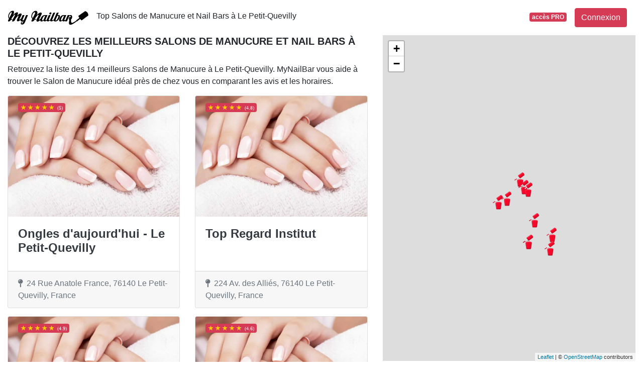

--- FILE ---
content_type: text/html; charset=UTF-8
request_url: https://www.mynailbar.fr/76/le-petit-quevilly
body_size: 29845
content:
<!DOCTYPE html>
<!--[if IE 8]>
<html class="ie ie8" lang="fr"> <![endif]-->
<!--[if IE 9]>
<html class="ie ie9" lang="fr"> <![endif]-->
<!--[if gt IE 9]><!-->
<html lang="fr"> <!--<![endif]-->
<head>
    <meta charset="utf-8">
    <meta http-equiv="X-UA-Compatible" content="IE=edge"><script type="text/javascript">(window.NREUM||(NREUM={})).init={privacy:{cookies_enabled:true},ajax:{deny_list:["bam.eu01.nr-data.net"]},feature_flags:["soft_nav"]};(window.NREUM||(NREUM={})).loader_config={xpid:"VgIPVFBbCRACXVZRBAMCUg==",licenseKey:"5ede93263a",applicationID:"29733254",browserID:"29733280"};;/*! For license information please see nr-loader-full-1.303.0.min.js.LICENSE.txt */
(()=>{var e,t,r={384:(e,t,r)=>{"use strict";r.d(t,{NT:()=>a,US:()=>u,Zm:()=>s,bQ:()=>d,dV:()=>c,pV:()=>l});var n=r(6154),i=r(1863),o=r(1910);const a={beacon:"bam.nr-data.net",errorBeacon:"bam.nr-data.net"};function s(){return n.gm.NREUM||(n.gm.NREUM={}),void 0===n.gm.newrelic&&(n.gm.newrelic=n.gm.NREUM),n.gm.NREUM}function c(){let e=s();return e.o||(e.o={ST:n.gm.setTimeout,SI:n.gm.setImmediate||n.gm.setInterval,CT:n.gm.clearTimeout,XHR:n.gm.XMLHttpRequest,REQ:n.gm.Request,EV:n.gm.Event,PR:n.gm.Promise,MO:n.gm.MutationObserver,FETCH:n.gm.fetch,WS:n.gm.WebSocket},(0,o.i)(...Object.values(e.o))),e}function d(e,t){let r=s();r.initializedAgents??={},t.initializedAt={ms:(0,i.t)(),date:new Date},r.initializedAgents[e]=t}function u(e,t){s()[e]=t}function l(){return function(){let e=s();const t=e.info||{};e.info={beacon:a.beacon,errorBeacon:a.errorBeacon,...t}}(),function(){let e=s();const t=e.init||{};e.init={...t}}(),c(),function(){let e=s();const t=e.loader_config||{};e.loader_config={...t}}(),s()}},782:(e,t,r)=>{"use strict";r.d(t,{T:()=>n});const n=r(860).K7.pageViewTiming},860:(e,t,r)=>{"use strict";r.d(t,{$J:()=>u,K7:()=>c,P3:()=>d,XX:()=>i,Yy:()=>s,df:()=>o,qY:()=>n,v4:()=>a});const n="events",i="jserrors",o="browser/blobs",a="rum",s="browser/logs",c={ajax:"ajax",genericEvents:"generic_events",jserrors:i,logging:"logging",metrics:"metrics",pageAction:"page_action",pageViewEvent:"page_view_event",pageViewTiming:"page_view_timing",sessionReplay:"session_replay",sessionTrace:"session_trace",softNav:"soft_navigations",spa:"spa"},d={[c.pageViewEvent]:1,[c.pageViewTiming]:2,[c.metrics]:3,[c.jserrors]:4,[c.spa]:5,[c.ajax]:6,[c.sessionTrace]:7,[c.softNav]:8,[c.sessionReplay]:9,[c.logging]:10,[c.genericEvents]:11},u={[c.pageViewEvent]:a,[c.pageViewTiming]:n,[c.ajax]:n,[c.spa]:n,[c.softNav]:n,[c.metrics]:i,[c.jserrors]:i,[c.sessionTrace]:o,[c.sessionReplay]:o,[c.logging]:s,[c.genericEvents]:"ins"}},944:(e,t,r)=>{"use strict";r.d(t,{R:()=>i});var n=r(3241);function i(e,t){"function"==typeof console.debug&&(console.debug("New Relic Warning: https://github.com/newrelic/newrelic-browser-agent/blob/main/docs/warning-codes.md#".concat(e),t),(0,n.W)({agentIdentifier:null,drained:null,type:"data",name:"warn",feature:"warn",data:{code:e,secondary:t}}))}},993:(e,t,r)=>{"use strict";r.d(t,{A$:()=>o,ET:()=>a,TZ:()=>s,p_:()=>i});var n=r(860);const i={ERROR:"ERROR",WARN:"WARN",INFO:"INFO",DEBUG:"DEBUG",TRACE:"TRACE"},o={OFF:0,ERROR:1,WARN:2,INFO:3,DEBUG:4,TRACE:5},a="log",s=n.K7.logging},1687:(e,t,r)=>{"use strict";r.d(t,{Ak:()=>d,Ze:()=>f,x3:()=>u});var n=r(3241),i=r(7836),o=r(3606),a=r(860),s=r(2646);const c={};function d(e,t){const r={staged:!1,priority:a.P3[t]||0};l(e),c[e].get(t)||c[e].set(t,r)}function u(e,t){e&&c[e]&&(c[e].get(t)&&c[e].delete(t),g(e,t,!1),c[e].size&&h(e))}function l(e){if(!e)throw new Error("agentIdentifier required");c[e]||(c[e]=new Map)}function f(e="",t="feature",r=!1){if(l(e),!e||!c[e].get(t)||r)return g(e,t);c[e].get(t).staged=!0,h(e)}function h(e){const t=Array.from(c[e]);t.every(([e,t])=>t.staged)&&(t.sort((e,t)=>e[1].priority-t[1].priority),t.forEach(([t])=>{c[e].delete(t),g(e,t)}))}function g(e,t,r=!0){const a=e?i.ee.get(e):i.ee,c=o.i.handlers;if(!a.aborted&&a.backlog&&c){if((0,n.W)({agentIdentifier:e,type:"lifecycle",name:"drain",feature:t}),r){const e=a.backlog[t],r=c[t];if(r){for(let t=0;e&&t<e.length;++t)p(e[t],r);Object.entries(r).forEach(([e,t])=>{Object.values(t||{}).forEach(t=>{t[0]?.on&&t[0]?.context()instanceof s.y&&t[0].on(e,t[1])})})}}a.isolatedBacklog||delete c[t],a.backlog[t]=null,a.emit("drain-"+t,[])}}function p(e,t){var r=e[1];Object.values(t[r]||{}).forEach(t=>{var r=e[0];if(t[0]===r){var n=t[1],i=e[3],o=e[2];n.apply(i,o)}})}},1741:(e,t,r)=>{"use strict";r.d(t,{W:()=>o});var n=r(944),i=r(4261);class o{#e(e,...t){if(this[e]!==o.prototype[e])return this[e](...t);(0,n.R)(35,e)}addPageAction(e,t){return this.#e(i.hG,e,t)}register(e){return this.#e(i.eY,e)}recordCustomEvent(e,t){return this.#e(i.fF,e,t)}setPageViewName(e,t){return this.#e(i.Fw,e,t)}setCustomAttribute(e,t,r){return this.#e(i.cD,e,t,r)}noticeError(e,t){return this.#e(i.o5,e,t)}setUserId(e){return this.#e(i.Dl,e)}setApplicationVersion(e){return this.#e(i.nb,e)}setErrorHandler(e){return this.#e(i.bt,e)}addRelease(e,t){return this.#e(i.k6,e,t)}log(e,t){return this.#e(i.$9,e,t)}start(){return this.#e(i.d3)}finished(e){return this.#e(i.BL,e)}recordReplay(){return this.#e(i.CH)}pauseReplay(){return this.#e(i.Tb)}addToTrace(e){return this.#e(i.U2,e)}setCurrentRouteName(e){return this.#e(i.PA,e)}interaction(e){return this.#e(i.dT,e)}wrapLogger(e,t,r){return this.#e(i.Wb,e,t,r)}measure(e,t){return this.#e(i.V1,e,t)}consent(e){return this.#e(i.Pv,e)}}},1863:(e,t,r)=>{"use strict";function n(){return Math.floor(performance.now())}r.d(t,{t:()=>n})},1910:(e,t,r)=>{"use strict";r.d(t,{i:()=>o});var n=r(944);const i=new Map;function o(...e){return e.every(e=>{if(i.has(e))return i.get(e);const t="function"==typeof e&&e.toString().includes("[native code]");return t||(0,n.R)(64,e?.name||e?.toString()),i.set(e,t),t})}},2555:(e,t,r)=>{"use strict";r.d(t,{D:()=>s,f:()=>a});var n=r(384),i=r(8122);const o={beacon:n.NT.beacon,errorBeacon:n.NT.errorBeacon,licenseKey:void 0,applicationID:void 0,sa:void 0,queueTime:void 0,applicationTime:void 0,ttGuid:void 0,user:void 0,account:void 0,product:void 0,extra:void 0,jsAttributes:{},userAttributes:void 0,atts:void 0,transactionName:void 0,tNamePlain:void 0};function a(e){try{return!!e.licenseKey&&!!e.errorBeacon&&!!e.applicationID}catch(e){return!1}}const s=e=>(0,i.a)(e,o)},2614:(e,t,r)=>{"use strict";r.d(t,{BB:()=>a,H3:()=>n,g:()=>d,iL:()=>c,tS:()=>s,uh:()=>i,wk:()=>o});const n="NRBA",i="SESSION",o=144e5,a=18e5,s={STARTED:"session-started",PAUSE:"session-pause",RESET:"session-reset",RESUME:"session-resume",UPDATE:"session-update"},c={SAME_TAB:"same-tab",CROSS_TAB:"cross-tab"},d={OFF:0,FULL:1,ERROR:2}},2646:(e,t,r)=>{"use strict";r.d(t,{y:()=>n});class n{constructor(e){this.contextId=e}}},2843:(e,t,r)=>{"use strict";r.d(t,{u:()=>i});var n=r(3878);function i(e,t=!1,r,i){(0,n.DD)("visibilitychange",function(){if(t)return void("hidden"===document.visibilityState&&e());e(document.visibilityState)},r,i)}},3241:(e,t,r)=>{"use strict";r.d(t,{W:()=>o});var n=r(6154);const i="newrelic";function o(e={}){try{n.gm.dispatchEvent(new CustomEvent(i,{detail:e}))}catch(e){}}},3304:(e,t,r)=>{"use strict";r.d(t,{A:()=>o});var n=r(7836);const i=()=>{const e=new WeakSet;return(t,r)=>{if("object"==typeof r&&null!==r){if(e.has(r))return;e.add(r)}return r}};function o(e){try{return JSON.stringify(e,i())??""}catch(e){try{n.ee.emit("internal-error",[e])}catch(e){}return""}}},3333:(e,t,r)=>{"use strict";r.d(t,{$v:()=>u,TZ:()=>n,Xh:()=>c,Zp:()=>i,kd:()=>d,mq:()=>s,nf:()=>a,qN:()=>o});const n=r(860).K7.genericEvents,i=["auxclick","click","copy","keydown","paste","scrollend"],o=["focus","blur"],a=4,s=1e3,c=2e3,d=["PageAction","UserAction","BrowserPerformance"],u={RESOURCES:"experimental.resources",REGISTER:"register"}},3434:(e,t,r)=>{"use strict";r.d(t,{Jt:()=>o,YM:()=>d});var n=r(7836),i=r(5607);const o="nr@original:".concat(i.W),a=50;var s=Object.prototype.hasOwnProperty,c=!1;function d(e,t){return e||(e=n.ee),r.inPlace=function(e,t,n,i,o){n||(n="");const a="-"===n.charAt(0);for(let s=0;s<t.length;s++){const c=t[s],d=e[c];l(d)||(e[c]=r(d,a?c+n:n,i,c,o))}},r.flag=o,r;function r(t,r,n,c,d){return l(t)?t:(r||(r=""),nrWrapper[o]=t,function(e,t,r){if(Object.defineProperty&&Object.keys)try{return Object.keys(e).forEach(function(r){Object.defineProperty(t,r,{get:function(){return e[r]},set:function(t){return e[r]=t,t}})}),t}catch(e){u([e],r)}for(var n in e)s.call(e,n)&&(t[n]=e[n])}(t,nrWrapper,e),nrWrapper);function nrWrapper(){var o,s,l,f;let h;try{s=this,o=[...arguments],l="function"==typeof n?n(o,s):n||{}}catch(t){u([t,"",[o,s,c],l],e)}i(r+"start",[o,s,c],l,d);const g=performance.now();let p;try{return f=t.apply(s,o),p=performance.now(),f}catch(e){throw p=performance.now(),i(r+"err",[o,s,e],l,d),h=e,h}finally{const e=p-g,t={start:g,end:p,duration:e,isLongTask:e>=a,methodName:c,thrownError:h};t.isLongTask&&i("long-task",[t,s],l,d),i(r+"end",[o,s,f],l,d)}}}function i(r,n,i,o){if(!c||t){var a=c;c=!0;try{e.emit(r,n,i,t,o)}catch(t){u([t,r,n,i],e)}c=a}}}function u(e,t){t||(t=n.ee);try{t.emit("internal-error",e)}catch(e){}}function l(e){return!(e&&"function"==typeof e&&e.apply&&!e[o])}},3606:(e,t,r)=>{"use strict";r.d(t,{i:()=>o});var n=r(9908);o.on=a;var i=o.handlers={};function o(e,t,r,o){a(o||n.d,i,e,t,r)}function a(e,t,r,i,o){o||(o="feature"),e||(e=n.d);var a=t[o]=t[o]||{};(a[r]=a[r]||[]).push([e,i])}},3738:(e,t,r)=>{"use strict";r.d(t,{He:()=>i,Kp:()=>s,Lc:()=>d,Rz:()=>u,TZ:()=>n,bD:()=>o,d3:()=>a,jx:()=>l,sl:()=>f,uP:()=>c});const n=r(860).K7.sessionTrace,i="bstResource",o="resource",a="-start",s="-end",c="fn"+a,d="fn"+s,u="pushState",l=1e3,f=3e4},3785:(e,t,r)=>{"use strict";r.d(t,{R:()=>c,b:()=>d});var n=r(9908),i=r(1863),o=r(860),a=r(8154),s=r(993);function c(e,t,r={},c=s.p_.INFO,d,u=(0,i.t)()){(0,n.p)(a.xV,["API/logging/".concat(c.toLowerCase(),"/called")],void 0,o.K7.metrics,e),(0,n.p)(s.ET,[u,t,r,c,d],void 0,o.K7.logging,e)}function d(e){return"string"==typeof e&&Object.values(s.p_).some(t=>t===e.toUpperCase().trim())}},3878:(e,t,r)=>{"use strict";function n(e,t){return{capture:e,passive:!1,signal:t}}function i(e,t,r=!1,i){window.addEventListener(e,t,n(r,i))}function o(e,t,r=!1,i){document.addEventListener(e,t,n(r,i))}r.d(t,{DD:()=>o,jT:()=>n,sp:()=>i})},4234:(e,t,r)=>{"use strict";r.d(t,{W:()=>o});var n=r(7836),i=r(1687);class o{constructor(e,t){this.agentIdentifier=e,this.ee=n.ee.get(e),this.featureName=t,this.blocked=!1}deregisterDrain(){(0,i.x3)(this.agentIdentifier,this.featureName)}}},4261:(e,t,r)=>{"use strict";r.d(t,{$9:()=>d,BL:()=>s,CH:()=>h,Dl:()=>R,Fw:()=>y,PA:()=>m,Pl:()=>n,Pv:()=>_,Tb:()=>l,U2:()=>o,V1:()=>T,Wb:()=>x,bt:()=>b,cD:()=>v,d3:()=>w,dT:()=>c,eY:()=>g,fF:()=>f,hG:()=>i,k6:()=>a,nb:()=>p,o5:()=>u});const n="api-",i="addPageAction",o="addToTrace",a="addRelease",s="finished",c="interaction",d="log",u="noticeError",l="pauseReplay",f="recordCustomEvent",h="recordReplay",g="register",p="setApplicationVersion",m="setCurrentRouteName",v="setCustomAttribute",b="setErrorHandler",y="setPageViewName",R="setUserId",w="start",x="wrapLogger",T="measure",_="consent"},4387:(e,t,r)=>{"use strict";function n(e={}){return!(!e.id||!e.name)}function i(e){return"string"==typeof e&&e.trim().length<501||"number"==typeof e}function o(e,t){if(2!==t?.harvestEndpointVersion)return{};const r=t.agentRef.runtime.appMetadata.agents[0].entityGuid;return n(e)?{"mfe.id":e.id,"mfe.name":e.name,eventSource:e.eventSource,"parent.id":e.parent?.id||r}:{"entity.guid":r,appId:t.agentRef.info.applicationID}}r.d(t,{Ux:()=>o,c7:()=>n,yo:()=>i})},5205:(e,t,r)=>{"use strict";r.d(t,{j:()=>A});var n=r(384),i=r(1741);var o=r(2555),a=r(3333);const s=e=>{if(!e||"string"!=typeof e)return!1;try{document.createDocumentFragment().querySelector(e)}catch{return!1}return!0};var c=r(2614),d=r(944),u=r(8122);const l="[data-nr-mask]",f=e=>(0,u.a)(e,(()=>{const e={feature_flags:[],experimental:{allow_registered_children:!1,resources:!1},mask_selector:"*",block_selector:"[data-nr-block]",mask_input_options:{color:!1,date:!1,"datetime-local":!1,email:!1,month:!1,number:!1,range:!1,search:!1,tel:!1,text:!1,time:!1,url:!1,week:!1,textarea:!1,select:!1,password:!0}};return{ajax:{deny_list:void 0,block_internal:!0,enabled:!0,autoStart:!0},api:{get allow_registered_children(){return e.feature_flags.includes(a.$v.REGISTER)||e.experimental.allow_registered_children},set allow_registered_children(t){e.experimental.allow_registered_children=t},duplicate_registered_data:!1},browser_consent_mode:{enabled:!1},distributed_tracing:{enabled:void 0,exclude_newrelic_header:void 0,cors_use_newrelic_header:void 0,cors_use_tracecontext_headers:void 0,allowed_origins:void 0},get feature_flags(){return e.feature_flags},set feature_flags(t){e.feature_flags=t},generic_events:{enabled:!0,autoStart:!0},harvest:{interval:30},jserrors:{enabled:!0,autoStart:!0},logging:{enabled:!0,autoStart:!0},metrics:{enabled:!0,autoStart:!0},obfuscate:void 0,page_action:{enabled:!0},page_view_event:{enabled:!0,autoStart:!0},page_view_timing:{enabled:!0,autoStart:!0},performance:{capture_marks:!1,capture_measures:!1,capture_detail:!0,resources:{get enabled(){return e.feature_flags.includes(a.$v.RESOURCES)||e.experimental.resources},set enabled(t){e.experimental.resources=t},asset_types:[],first_party_domains:[],ignore_newrelic:!0}},privacy:{cookies_enabled:!0},proxy:{assets:void 0,beacon:void 0},session:{expiresMs:c.wk,inactiveMs:c.BB},session_replay:{autoStart:!0,enabled:!1,preload:!1,sampling_rate:10,error_sampling_rate:100,collect_fonts:!1,inline_images:!1,fix_stylesheets:!0,mask_all_inputs:!0,get mask_text_selector(){return e.mask_selector},set mask_text_selector(t){s(t)?e.mask_selector="".concat(t,",").concat(l):""===t||null===t?e.mask_selector=l:(0,d.R)(5,t)},get block_class(){return"nr-block"},get ignore_class(){return"nr-ignore"},get mask_text_class(){return"nr-mask"},get block_selector(){return e.block_selector},set block_selector(t){s(t)?e.block_selector+=",".concat(t):""!==t&&(0,d.R)(6,t)},get mask_input_options(){return e.mask_input_options},set mask_input_options(t){t&&"object"==typeof t?e.mask_input_options={...t,password:!0}:(0,d.R)(7,t)}},session_trace:{enabled:!0,autoStart:!0},soft_navigations:{enabled:!0,autoStart:!0},spa:{enabled:!0,autoStart:!0},ssl:void 0,user_actions:{enabled:!0,elementAttributes:["id","className","tagName","type"]}}})());var h=r(6154),g=r(9324);let p=0;const m={buildEnv:g.F3,distMethod:g.Xs,version:g.xv,originTime:h.WN},v={consented:!1},b={appMetadata:{},get consented(){return this.session?.state?.consent||v.consented},set consented(e){v.consented=e},customTransaction:void 0,denyList:void 0,disabled:!1,harvester:void 0,isolatedBacklog:!1,isRecording:!1,loaderType:void 0,maxBytes:3e4,obfuscator:void 0,onerror:void 0,ptid:void 0,releaseIds:{},session:void 0,timeKeeper:void 0,registeredEntities:[],jsAttributesMetadata:{bytes:0},get harvestCount(){return++p}},y=e=>{const t=(0,u.a)(e,b),r=Object.keys(m).reduce((e,t)=>(e[t]={value:m[t],writable:!1,configurable:!0,enumerable:!0},e),{});return Object.defineProperties(t,r)};var R=r(5701);const w=e=>{const t=e.startsWith("http");e+="/",r.p=t?e:"https://"+e};var x=r(7836),T=r(3241);const _={accountID:void 0,trustKey:void 0,agentID:void 0,licenseKey:void 0,applicationID:void 0,xpid:void 0},E=e=>(0,u.a)(e,_),S=new Set;function A(e,t={},r,a){let{init:s,info:c,loader_config:d,runtime:u={},exposed:l=!0}=t;if(!c){const e=(0,n.pV)();s=e.init,c=e.info,d=e.loader_config}e.init=f(s||{}),e.loader_config=E(d||{}),c.jsAttributes??={},h.bv&&(c.jsAttributes.isWorker=!0),e.info=(0,o.D)(c);const g=e.init,p=[c.beacon,c.errorBeacon];S.has(e.agentIdentifier)||(g.proxy.assets&&(w(g.proxy.assets),p.push(g.proxy.assets)),g.proxy.beacon&&p.push(g.proxy.beacon),e.beacons=[...p],function(e){const t=(0,n.pV)();Object.getOwnPropertyNames(i.W.prototype).forEach(r=>{const n=i.W.prototype[r];if("function"!=typeof n||"constructor"===n)return;let o=t[r];e[r]&&!1!==e.exposed&&"micro-agent"!==e.runtime?.loaderType&&(t[r]=(...t)=>{const n=e[r](...t);return o?o(...t):n})})}(e),(0,n.US)("activatedFeatures",R.B),e.runSoftNavOverSpa&&=!0===g.soft_navigations.enabled&&g.feature_flags.includes("soft_nav")),u.denyList=[...g.ajax.deny_list||[],...g.ajax.block_internal?p:[]],u.ptid=e.agentIdentifier,u.loaderType=r,e.runtime=y(u),S.has(e.agentIdentifier)||(e.ee=x.ee.get(e.agentIdentifier),e.exposed=l,(0,T.W)({agentIdentifier:e.agentIdentifier,drained:!!R.B?.[e.agentIdentifier],type:"lifecycle",name:"initialize",feature:void 0,data:e.config})),S.add(e.agentIdentifier)}},5270:(e,t,r)=>{"use strict";r.d(t,{Aw:()=>a,SR:()=>o,rF:()=>s});var n=r(384),i=r(7767);function o(e){return!!(0,n.dV)().o.MO&&(0,i.V)(e)&&!0===e?.session_trace.enabled}function a(e){return!0===e?.session_replay.preload&&o(e)}function s(e,t){try{if("string"==typeof t?.type){if("password"===t.type.toLowerCase())return"*".repeat(e?.length||0);if(void 0!==t?.dataset?.nrUnmask||t?.classList?.contains("nr-unmask"))return e}}catch(e){}return"string"==typeof e?e.replace(/[\S]/g,"*"):"*".repeat(e?.length||0)}},5289:(e,t,r)=>{"use strict";r.d(t,{GG:()=>o,Qr:()=>s,sB:()=>a});var n=r(3878);function i(){return"undefined"==typeof document||"complete"===document.readyState}function o(e,t){if(i())return e();(0,n.sp)("load",e,t)}function a(e){if(i())return e();(0,n.DD)("DOMContentLoaded",e)}function s(e){if(i())return e();(0,n.sp)("popstate",e)}},5607:(e,t,r)=>{"use strict";r.d(t,{W:()=>n});const n=(0,r(9566).bz)()},5701:(e,t,r)=>{"use strict";r.d(t,{B:()=>o,t:()=>a});var n=r(3241);const i=new Set,o={};function a(e,t){const r=t.agentIdentifier;o[r]??={},e&&"object"==typeof e&&(i.has(r)||(t.ee.emit("rumresp",[e]),o[r]=e,i.add(r),(0,n.W)({agentIdentifier:r,loaded:!0,drained:!0,type:"lifecycle",name:"load",feature:void 0,data:e})))}},6154:(e,t,r)=>{"use strict";r.d(t,{OF:()=>d,RI:()=>i,WN:()=>f,bv:()=>o,gm:()=>a,lR:()=>l,m:()=>c,mw:()=>s,sb:()=>u});var n=r(1863);const i="undefined"!=typeof window&&!!window.document,o="undefined"!=typeof WorkerGlobalScope&&("undefined"!=typeof self&&self instanceof WorkerGlobalScope&&self.navigator instanceof WorkerNavigator||"undefined"!=typeof globalThis&&globalThis instanceof WorkerGlobalScope&&globalThis.navigator instanceof WorkerNavigator),a=i?window:"undefined"!=typeof WorkerGlobalScope&&("undefined"!=typeof self&&self instanceof WorkerGlobalScope&&self||"undefined"!=typeof globalThis&&globalThis instanceof WorkerGlobalScope&&globalThis),s=Boolean("hidden"===a?.document?.visibilityState),c=""+a?.location,d=/iPad|iPhone|iPod/.test(a.navigator?.userAgent),u=d&&"undefined"==typeof SharedWorker,l=(()=>{const e=a.navigator?.userAgent?.match(/Firefox[/\s](\d+\.\d+)/);return Array.isArray(e)&&e.length>=2?+e[1]:0})(),f=Date.now()-(0,n.t)()},6344:(e,t,r)=>{"use strict";r.d(t,{BB:()=>u,Qb:()=>l,TZ:()=>i,Ug:()=>a,Vh:()=>o,_s:()=>s,bc:()=>d,yP:()=>c});var n=r(2614);const i=r(860).K7.sessionReplay,o="errorDuringReplay",a=.12,s={DomContentLoaded:0,Load:1,FullSnapshot:2,IncrementalSnapshot:3,Meta:4,Custom:5},c={[n.g.ERROR]:15e3,[n.g.FULL]:3e5,[n.g.OFF]:0},d={RESET:{message:"Session was reset",sm:"Reset"},IMPORT:{message:"Recorder failed to import",sm:"Import"},TOO_MANY:{message:"429: Too Many Requests",sm:"Too-Many"},TOO_BIG:{message:"Payload was too large",sm:"Too-Big"},CROSS_TAB:{message:"Session Entity was set to OFF on another tab",sm:"Cross-Tab"},ENTITLEMENTS:{message:"Session Replay is not allowed and will not be started",sm:"Entitlement"}},u=5e3,l={API:"api",RESUME:"resume",SWITCH_TO_FULL:"switchToFull",INITIALIZE:"initialize",PRELOAD:"preload"}},6389:(e,t,r)=>{"use strict";function n(e,t=500,r={}){const n=r?.leading||!1;let i;return(...r)=>{n&&void 0===i&&(e.apply(this,r),i=setTimeout(()=>{i=clearTimeout(i)},t)),n||(clearTimeout(i),i=setTimeout(()=>{e.apply(this,r)},t))}}function i(e){let t=!1;return(...r)=>{t||(t=!0,e.apply(this,r))}}r.d(t,{J:()=>i,s:()=>n})},6630:(e,t,r)=>{"use strict";r.d(t,{T:()=>n});const n=r(860).K7.pageViewEvent},6774:(e,t,r)=>{"use strict";r.d(t,{T:()=>n});const n=r(860).K7.jserrors},7295:(e,t,r)=>{"use strict";r.d(t,{Xv:()=>a,gX:()=>i,iW:()=>o});var n=[];function i(e){if(!e||o(e))return!1;if(0===n.length)return!0;for(var t=0;t<n.length;t++){var r=n[t];if("*"===r.hostname)return!1;if(s(r.hostname,e.hostname)&&c(r.pathname,e.pathname))return!1}return!0}function o(e){return void 0===e.hostname}function a(e){if(n=[],e&&e.length)for(var t=0;t<e.length;t++){let r=e[t];if(!r)continue;0===r.indexOf("http://")?r=r.substring(7):0===r.indexOf("https://")&&(r=r.substring(8));const i=r.indexOf("/");let o,a;i>0?(o=r.substring(0,i),a=r.substring(i)):(o=r,a="");let[s]=o.split(":");n.push({hostname:s,pathname:a})}}function s(e,t){return!(e.length>t.length)&&t.indexOf(e)===t.length-e.length}function c(e,t){return 0===e.indexOf("/")&&(e=e.substring(1)),0===t.indexOf("/")&&(t=t.substring(1)),""===e||e===t}},7485:(e,t,r)=>{"use strict";r.d(t,{D:()=>i});var n=r(6154);function i(e){if(0===(e||"").indexOf("data:"))return{protocol:"data"};try{const t=new URL(e,location.href),r={port:t.port,hostname:t.hostname,pathname:t.pathname,search:t.search,protocol:t.protocol.slice(0,t.protocol.indexOf(":")),sameOrigin:t.protocol===n.gm?.location?.protocol&&t.host===n.gm?.location?.host};return r.port&&""!==r.port||("http:"===t.protocol&&(r.port="80"),"https:"===t.protocol&&(r.port="443")),r.pathname&&""!==r.pathname?r.pathname.startsWith("/")||(r.pathname="/".concat(r.pathname)):r.pathname="/",r}catch(e){return{}}}},7699:(e,t,r)=>{"use strict";r.d(t,{It:()=>o,KC:()=>s,No:()=>i,qh:()=>a});var n=r(860);const i=16e3,o=1e6,a="SESSION_ERROR",s={[n.K7.logging]:!0,[n.K7.genericEvents]:!1,[n.K7.jserrors]:!1,[n.K7.ajax]:!1}},7767:(e,t,r)=>{"use strict";r.d(t,{V:()=>i});var n=r(6154);const i=e=>n.RI&&!0===e?.privacy.cookies_enabled},7836:(e,t,r)=>{"use strict";r.d(t,{P:()=>s,ee:()=>c});var n=r(384),i=r(8990),o=r(2646),a=r(5607);const s="nr@context:".concat(a.W),c=function e(t,r){var n={},a={},u={},l=!1;try{l=16===r.length&&d.initializedAgents?.[r]?.runtime.isolatedBacklog}catch(e){}var f={on:g,addEventListener:g,removeEventListener:function(e,t){var r=n[e];if(!r)return;for(var i=0;i<r.length;i++)r[i]===t&&r.splice(i,1)},emit:function(e,r,n,i,o){!1!==o&&(o=!0);if(c.aborted&&!i)return;t&&o&&t.emit(e,r,n);var s=h(n);p(e).forEach(e=>{e.apply(s,r)});var d=v()[a[e]];d&&d.push([f,e,r,s]);return s},get:m,listeners:p,context:h,buffer:function(e,t){const r=v();if(t=t||"feature",f.aborted)return;Object.entries(e||{}).forEach(([e,n])=>{a[n]=t,t in r||(r[t]=[])})},abort:function(){f._aborted=!0,Object.keys(f.backlog).forEach(e=>{delete f.backlog[e]})},isBuffering:function(e){return!!v()[a[e]]},debugId:r,backlog:l?{}:t&&"object"==typeof t.backlog?t.backlog:{},isolatedBacklog:l};return Object.defineProperty(f,"aborted",{get:()=>{let e=f._aborted||!1;return e||(t&&(e=t.aborted),e)}}),f;function h(e){return e&&e instanceof o.y?e:e?(0,i.I)(e,s,()=>new o.y(s)):new o.y(s)}function g(e,t){n[e]=p(e).concat(t)}function p(e){return n[e]||[]}function m(t){return u[t]=u[t]||e(f,t)}function v(){return f.backlog}}(void 0,"globalEE"),d=(0,n.Zm)();d.ee||(d.ee=c)},8122:(e,t,r)=>{"use strict";r.d(t,{a:()=>i});var n=r(944);function i(e,t){try{if(!e||"object"!=typeof e)return(0,n.R)(3);if(!t||"object"!=typeof t)return(0,n.R)(4);const r=Object.create(Object.getPrototypeOf(t),Object.getOwnPropertyDescriptors(t)),o=0===Object.keys(r).length?e:r;for(let a in o)if(void 0!==e[a])try{if(null===e[a]){r[a]=null;continue}Array.isArray(e[a])&&Array.isArray(t[a])?r[a]=Array.from(new Set([...e[a],...t[a]])):"object"==typeof e[a]&&"object"==typeof t[a]?r[a]=i(e[a],t[a]):r[a]=e[a]}catch(e){r[a]||(0,n.R)(1,e)}return r}catch(e){(0,n.R)(2,e)}}},8139:(e,t,r)=>{"use strict";r.d(t,{u:()=>f});var n=r(7836),i=r(3434),o=r(8990),a=r(6154);const s={},c=a.gm.XMLHttpRequest,d="addEventListener",u="removeEventListener",l="nr@wrapped:".concat(n.P);function f(e){var t=function(e){return(e||n.ee).get("events")}(e);if(s[t.debugId]++)return t;s[t.debugId]=1;var r=(0,i.YM)(t,!0);function f(e){r.inPlace(e,[d,u],"-",g)}function g(e,t){return e[1]}return"getPrototypeOf"in Object&&(a.RI&&h(document,f),c&&h(c.prototype,f),h(a.gm,f)),t.on(d+"-start",function(e,t){var n=e[1];if(null!==n&&("function"==typeof n||"object"==typeof n)&&"newrelic"!==e[0]){var i=(0,o.I)(n,l,function(){var e={object:function(){if("function"!=typeof n.handleEvent)return;return n.handleEvent.apply(n,arguments)},function:n}[typeof n];return e?r(e,"fn-",null,e.name||"anonymous"):n});this.wrapped=e[1]=i}}),t.on(u+"-start",function(e){e[1]=this.wrapped||e[1]}),t}function h(e,t,...r){let n=e;for(;"object"==typeof n&&!Object.prototype.hasOwnProperty.call(n,d);)n=Object.getPrototypeOf(n);n&&t(n,...r)}},8154:(e,t,r)=>{"use strict";r.d(t,{z_:()=>o,XG:()=>s,TZ:()=>n,rs:()=>i,xV:()=>a});r(6154),r(9566),r(384);const n=r(860).K7.metrics,i="sm",o="cm",a="storeSupportabilityMetrics",s="storeEventMetrics"},8374:(e,t,r)=>{r.nc=(()=>{try{return document?.currentScript?.nonce}catch(e){}return""})()},8990:(e,t,r)=>{"use strict";r.d(t,{I:()=>i});var n=Object.prototype.hasOwnProperty;function i(e,t,r){if(n.call(e,t))return e[t];var i=r();if(Object.defineProperty&&Object.keys)try{return Object.defineProperty(e,t,{value:i,writable:!0,enumerable:!1}),i}catch(e){}return e[t]=i,i}},9300:(e,t,r)=>{"use strict";r.d(t,{T:()=>n});const n=r(860).K7.ajax},9324:(e,t,r)=>{"use strict";r.d(t,{AJ:()=>a,F3:()=>i,Xs:()=>o,Yq:()=>s,xv:()=>n});const n="1.303.0",i="PROD",o="CDN",a="@newrelic/rrweb",s="1.0.1"},9566:(e,t,r)=>{"use strict";r.d(t,{LA:()=>s,ZF:()=>c,bz:()=>a,el:()=>d});var n=r(6154);const i="xxxxxxxx-xxxx-4xxx-yxxx-xxxxxxxxxxxx";function o(e,t){return e?15&e[t]:16*Math.random()|0}function a(){const e=n.gm?.crypto||n.gm?.msCrypto;let t,r=0;return e&&e.getRandomValues&&(t=e.getRandomValues(new Uint8Array(30))),i.split("").map(e=>"x"===e?o(t,r++).toString(16):"y"===e?(3&o()|8).toString(16):e).join("")}function s(e){const t=n.gm?.crypto||n.gm?.msCrypto;let r,i=0;t&&t.getRandomValues&&(r=t.getRandomValues(new Uint8Array(e)));const a=[];for(var s=0;s<e;s++)a.push(o(r,i++).toString(16));return a.join("")}function c(){return s(16)}function d(){return s(32)}},9908:(e,t,r)=>{"use strict";r.d(t,{d:()=>n,p:()=>i});var n=r(7836).ee.get("handle");function i(e,t,r,i,o){o?(o.buffer([e],i),o.emit(e,t,r)):(n.buffer([e],i),n.emit(e,t,r))}}},n={};function i(e){var t=n[e];if(void 0!==t)return t.exports;var o=n[e]={exports:{}};return r[e](o,o.exports,i),o.exports}i.m=r,i.d=(e,t)=>{for(var r in t)i.o(t,r)&&!i.o(e,r)&&Object.defineProperty(e,r,{enumerable:!0,get:t[r]})},i.f={},i.e=e=>Promise.all(Object.keys(i.f).reduce((t,r)=>(i.f[r](e,t),t),[])),i.u=e=>({95:"nr-full-compressor",222:"nr-full-recorder",891:"nr-full"}[e]+"-1.303.0.min.js"),i.o=(e,t)=>Object.prototype.hasOwnProperty.call(e,t),e={},t="NRBA-1.303.0.PROD:",i.l=(r,n,o,a)=>{if(e[r])e[r].push(n);else{var s,c;if(void 0!==o)for(var d=document.getElementsByTagName("script"),u=0;u<d.length;u++){var l=d[u];if(l.getAttribute("src")==r||l.getAttribute("data-webpack")==t+o){s=l;break}}if(!s){c=!0;var f={891:"sha512-NjTqL37sTIH4ScIjNMSN8m6Ynix4ZSYE49nDzHKiY6gYpNUuEOsC1/5QN5HnuxkYRqn2UlQDJVp4sxJyZEdGXA==",222:"sha512-0Y12t8M+YYLQtd24mGFaBCMEF/U0XGMH+5jVd//rR5jMLhAjTiUIGsby5zwArCbwpIU85j9WgCsn728Y4lf2NQ==",95:"sha512-3/nNcQ5eHnNm+Fc0f0wb/kotkbeU0ggV73r7XesXbR9XYUmBehQI//8iIWuBOFQRevQeyCf3b+bke4vD3EYVaw=="};(s=document.createElement("script")).charset="utf-8",i.nc&&s.setAttribute("nonce",i.nc),s.setAttribute("data-webpack",t+o),s.src=r,0!==s.src.indexOf(window.location.origin+"/")&&(s.crossOrigin="anonymous"),f[a]&&(s.integrity=f[a])}e[r]=[n];var h=(t,n)=>{s.onerror=s.onload=null,clearTimeout(g);var i=e[r];if(delete e[r],s.parentNode&&s.parentNode.removeChild(s),i&&i.forEach(e=>e(n)),t)return t(n)},g=setTimeout(h.bind(null,void 0,{type:"timeout",target:s}),12e4);s.onerror=h.bind(null,s.onerror),s.onload=h.bind(null,s.onload),c&&document.head.appendChild(s)}},i.r=e=>{"undefined"!=typeof Symbol&&Symbol.toStringTag&&Object.defineProperty(e,Symbol.toStringTag,{value:"Module"}),Object.defineProperty(e,"__esModule",{value:!0})},i.p="https://js-agent.newrelic.com/",(()=>{var e={85:0,959:0};i.f.j=(t,r)=>{var n=i.o(e,t)?e[t]:void 0;if(0!==n)if(n)r.push(n[2]);else{var o=new Promise((r,i)=>n=e[t]=[r,i]);r.push(n[2]=o);var a=i.p+i.u(t),s=new Error;i.l(a,r=>{if(i.o(e,t)&&(0!==(n=e[t])&&(e[t]=void 0),n)){var o=r&&("load"===r.type?"missing":r.type),a=r&&r.target&&r.target.src;s.message="Loading chunk "+t+" failed.\n("+o+": "+a+")",s.name="ChunkLoadError",s.type=o,s.request=a,n[1](s)}},"chunk-"+t,t)}};var t=(t,r)=>{var n,o,[a,s,c]=r,d=0;if(a.some(t=>0!==e[t])){for(n in s)i.o(s,n)&&(i.m[n]=s[n]);if(c)c(i)}for(t&&t(r);d<a.length;d++)o=a[d],i.o(e,o)&&e[o]&&e[o][0](),e[o]=0},r=self["webpackChunk:NRBA-1.303.0.PROD"]=self["webpackChunk:NRBA-1.303.0.PROD"]||[];r.forEach(t.bind(null,0)),r.push=t.bind(null,r.push.bind(r))})(),(()=>{"use strict";i(8374);var e=i(9566),t=i(1741);class r extends t.W{agentIdentifier=(0,e.LA)(16)}var n=i(860);const o=Object.values(n.K7);var a=i(5205);var s=i(9908),c=i(1863),d=i(4261),u=i(3241),l=i(944),f=i(5701),h=i(8154);function g(e,t,i,o){const a=o||i;!a||a[e]&&a[e]!==r.prototype[e]||(a[e]=function(){(0,s.p)(h.xV,["API/"+e+"/called"],void 0,n.K7.metrics,i.ee),(0,u.W)({agentIdentifier:i.agentIdentifier,drained:!!f.B?.[i.agentIdentifier],type:"data",name:"api",feature:d.Pl+e,data:{}});try{return t.apply(this,arguments)}catch(e){(0,l.R)(23,e)}})}function p(e,t,r,n,i){const o=e.info;null===r?delete o.jsAttributes[t]:o.jsAttributes[t]=r,(i||null===r)&&(0,s.p)(d.Pl+n,[(0,c.t)(),t,r],void 0,"session",e.ee)}var m=i(1687),v=i(4234),b=i(5289),y=i(6154),R=i(5270),w=i(7767),x=i(6389),T=i(7699);class _ extends v.W{constructor(e,t){super(e.agentIdentifier,t),this.agentRef=e,this.abortHandler=void 0,this.featAggregate=void 0,this.loadedSuccessfully=void 0,this.onAggregateImported=new Promise(e=>{this.loadedSuccessfully=e}),this.deferred=Promise.resolve(),!1===e.init[this.featureName].autoStart?this.deferred=new Promise((t,r)=>{this.ee.on("manual-start-all",(0,x.J)(()=>{(0,m.Ak)(e.agentIdentifier,this.featureName),t()}))}):(0,m.Ak)(e.agentIdentifier,t)}importAggregator(e,t,r={}){if(this.featAggregate)return;const n=async()=>{let n;await this.deferred;try{if((0,w.V)(e.init)){const{setupAgentSession:t}=await i.e(891).then(i.bind(i,8766));n=t(e)}}catch(e){(0,l.R)(20,e),this.ee.emit("internal-error",[e]),(0,s.p)(T.qh,[e],void 0,this.featureName,this.ee)}try{if(!this.#t(this.featureName,n,e.init))return(0,m.Ze)(this.agentIdentifier,this.featureName),void this.loadedSuccessfully(!1);const{Aggregate:i}=await t();this.featAggregate=new i(e,r),e.runtime.harvester.initializedAggregates.push(this.featAggregate),this.loadedSuccessfully(!0)}catch(e){(0,l.R)(34,e),this.abortHandler?.(),(0,m.Ze)(this.agentIdentifier,this.featureName,!0),this.loadedSuccessfully(!1),this.ee&&this.ee.abort()}};y.RI?(0,b.GG)(()=>n(),!0):n()}#t(e,t,r){if(this.blocked)return!1;switch(e){case n.K7.sessionReplay:return(0,R.SR)(r)&&!!t;case n.K7.sessionTrace:return!!t;default:return!0}}}var E=i(6630),S=i(2614);class A extends _{static featureName=E.T;constructor(e){var t;super(e,E.T),this.setupInspectionEvents(e.agentIdentifier),t=e,g(d.Fw,function(e,r){"string"==typeof e&&("/"!==e.charAt(0)&&(e="/"+e),t.runtime.customTransaction=(r||"http://custom.transaction")+e,(0,s.p)(d.Pl+d.Fw,[(0,c.t)()],void 0,void 0,t.ee))},t),this.importAggregator(e,()=>i.e(891).then(i.bind(i,7550)))}setupInspectionEvents(e){const t=(t,r)=>{t&&(0,u.W)({agentIdentifier:e,timeStamp:t.timeStamp,loaded:"complete"===t.target.readyState,type:"window",name:r,data:t.target.location+""})};(0,b.sB)(e=>{t(e,"DOMContentLoaded")}),(0,b.GG)(e=>{t(e,"load")}),(0,b.Qr)(e=>{t(e,"navigate")}),this.ee.on(S.tS.UPDATE,(t,r)=>{(0,u.W)({agentIdentifier:e,type:"lifecycle",name:"session",data:r})})}}var O=i(384);var N=i(2843),I=i(3878),P=i(782);class k extends _{static featureName=P.T;constructor(e){super(e,P.T),y.RI&&((0,N.u)(()=>(0,s.p)("docHidden",[(0,c.t)()],void 0,P.T,this.ee),!0),(0,I.sp)("pagehide",()=>(0,s.p)("winPagehide",[(0,c.t)()],void 0,P.T,this.ee)),this.importAggregator(e,()=>i.e(891).then(i.bind(i,9917))))}}class j extends _{static featureName=h.TZ;constructor(e){super(e,h.TZ),y.RI&&document.addEventListener("securitypolicyviolation",e=>{(0,s.p)(h.xV,["Generic/CSPViolation/Detected"],void 0,this.featureName,this.ee)}),this.importAggregator(e,()=>i.e(891).then(i.bind(i,6555)))}}var C=i(6774),L=i(3304);class H{constructor(e,t,r,n,i){this.name="UncaughtError",this.message="string"==typeof e?e:(0,L.A)(e),this.sourceURL=t,this.line=r,this.column=n,this.__newrelic=i}}function M(e){return B(e)?e:new H(void 0!==e?.message?e.message:e,e?.filename||e?.sourceURL,e?.lineno||e?.line,e?.colno||e?.col,e?.__newrelic,e?.cause)}function K(e){const t="Unhandled Promise Rejection: ";if(!e?.reason)return;if(B(e.reason)){try{e.reason.message.startsWith(t)||(e.reason.message=t+e.reason.message)}catch(e){}return M(e.reason)}const r=M(e.reason);return(r.message||"").startsWith(t)||(r.message=t+r.message),r}function D(e){if(e.error instanceof SyntaxError&&!/:\d+$/.test(e.error.stack?.trim())){const t=new H(e.message,e.filename,e.lineno,e.colno,e.error.__newrelic,e.cause);return t.name=SyntaxError.name,t}return B(e.error)?e.error:M(e)}function B(e){return e instanceof Error&&!!e.stack}function W(e,t,r,i,o=(0,c.t)()){"string"==typeof e&&(e=new Error(e)),(0,s.p)("err",[e,o,!1,t,r.runtime.isRecording,void 0,i],void 0,n.K7.jserrors,r.ee),(0,s.p)("uaErr",[],void 0,n.K7.genericEvents,r.ee)}var F=i(4387),U=i(993),V=i(3785);function G(e,{customAttributes:t={},level:r=U.p_.INFO}={},n,i,o=(0,c.t)()){(0,V.R)(n.ee,e,t,r,i,o)}function z(e,t,r,i,o=(0,c.t)()){(0,s.p)(d.Pl+d.hG,[o,e,t,i],void 0,n.K7.genericEvents,r.ee)}function Z(e,t,r,i,o=(0,c.t)()){const{start:a,end:u,customAttributes:f}=t||{},h={customAttributes:f||{}};if("object"!=typeof h.customAttributes||"string"!=typeof e||0===e.length)return void(0,l.R)(57);const g=(e,t)=>null==e?t:"number"==typeof e?e:e instanceof PerformanceMark?e.startTime:Number.NaN;if(h.start=g(a,0),h.end=g(u,o),Number.isNaN(h.start)||Number.isNaN(h.end))(0,l.R)(57);else{if(h.duration=h.end-h.start,!(h.duration<0))return(0,s.p)(d.Pl+d.V1,[h,e,i],void 0,n.K7.genericEvents,r.ee),h;(0,l.R)(58)}}function q(e,t={},r,i,o=(0,c.t)()){(0,s.p)(d.Pl+d.fF,[o,e,t,i],void 0,n.K7.genericEvents,r.ee)}function X(e){g(d.eY,function(t){return Y(e,t)},e)}function Y(e,t,r){const i={};(0,l.R)(54,"newrelic.register"),t||={},t.eventSource="MicroFrontendBrowserAgent",t.licenseKey||=e.info.licenseKey,t.blocked=!1,t.parent=r||{};let o=()=>{};const a=e.runtime.registeredEntities,d=a.find(({metadata:{target:{id:e,name:r}}})=>e===t.id);if(d)return d.metadata.target.name!==t.name&&(d.metadata.target.name=t.name),d;const u=e=>{t.blocked=!0,o=e};e.init.api.allow_registered_children||u((0,x.J)(()=>(0,l.R)(55))),(0,F.c7)(t)||u((0,x.J)(()=>(0,l.R)(48,t))),(0,F.yo)(t.id)&&(0,F.yo)(t.name)||u((0,x.J)(()=>(0,l.R)(48,t)));const f={addPageAction:(r,n={})=>m(z,[r,{...i,...n},e],t),log:(r,n={})=>m(G,[r,{...n,customAttributes:{...i,...n.customAttributes||{}}},e],t),measure:(r,n={})=>m(Z,[r,{...n,customAttributes:{...i,...n.customAttributes||{}}},e],t),noticeError:(r,n={})=>m(W,[r,{...i,...n},e],t),register:(t={})=>m(Y,[e,t],f.metadata.target),recordCustomEvent:(r,n={})=>m(q,[r,{...i,...n},e],t),setApplicationVersion:e=>p("application.version",e),setCustomAttribute:(e,t)=>p(e,t),setUserId:e=>p("enduser.id",e),metadata:{customAttributes:i,target:t}},g=()=>(t.blocked&&o(),t.blocked);g()||a.push(f);const p=(e,t)=>{g()||(i[e]=t)},m=(t,r,i)=>{if(g())return;const o=(0,c.t)();(0,s.p)(h.xV,["API/register/".concat(t.name,"/called")],void 0,n.K7.metrics,e.ee);try{return e.init.api.duplicate_registered_data&&"register"!==t.name&&t(...r,void 0,o),t(...r,i,o)}catch(e){(0,l.R)(50,e)}};return f}class J extends _{static featureName=C.T;constructor(e){var t;super(e,C.T),t=e,g(d.o5,(e,r)=>W(e,r,t),t),function(e){g(d.bt,function(t){e.runtime.onerror=t},e)}(e),function(e){let t=0;g(d.k6,function(e,r){++t>10||(this.runtime.releaseIds[e.slice(-200)]=(""+r).slice(-200))},e)}(e),X(e);try{this.removeOnAbort=new AbortController}catch(e){}this.ee.on("internal-error",(t,r)=>{this.abortHandler&&(0,s.p)("ierr",[M(t),(0,c.t)(),!0,{},e.runtime.isRecording,r],void 0,this.featureName,this.ee)}),y.gm.addEventListener("unhandledrejection",t=>{this.abortHandler&&(0,s.p)("err",[K(t),(0,c.t)(),!1,{unhandledPromiseRejection:1},e.runtime.isRecording],void 0,this.featureName,this.ee)},(0,I.jT)(!1,this.removeOnAbort?.signal)),y.gm.addEventListener("error",t=>{this.abortHandler&&(0,s.p)("err",[D(t),(0,c.t)(),!1,{},e.runtime.isRecording],void 0,this.featureName,this.ee)},(0,I.jT)(!1,this.removeOnAbort?.signal)),this.abortHandler=this.#r,this.importAggregator(e,()=>i.e(891).then(i.bind(i,2176)))}#r(){this.removeOnAbort?.abort(),this.abortHandler=void 0}}var Q=i(8990);let ee=1;function te(e){const t=typeof e;return!e||"object"!==t&&"function"!==t?-1:e===y.gm?0:(0,Q.I)(e,"nr@id",function(){return ee++})}function re(e){if("string"==typeof e&&e.length)return e.length;if("object"==typeof e){if("undefined"!=typeof ArrayBuffer&&e instanceof ArrayBuffer&&e.byteLength)return e.byteLength;if("undefined"!=typeof Blob&&e instanceof Blob&&e.size)return e.size;if(!("undefined"!=typeof FormData&&e instanceof FormData))try{return(0,L.A)(e).length}catch(e){return}}}var ne=i(8139),ie=i(7836),oe=i(3434);const ae={},se=["open","send"];function ce(e){var t=e||ie.ee;const r=function(e){return(e||ie.ee).get("xhr")}(t);if(void 0===y.gm.XMLHttpRequest)return r;if(ae[r.debugId]++)return r;ae[r.debugId]=1,(0,ne.u)(t);var n=(0,oe.YM)(r),i=y.gm.XMLHttpRequest,o=y.gm.MutationObserver,a=y.gm.Promise,s=y.gm.setInterval,c="readystatechange",d=["onload","onerror","onabort","onloadstart","onloadend","onprogress","ontimeout"],u=[],f=y.gm.XMLHttpRequest=function(e){const t=new i(e),o=r.context(t);try{r.emit("new-xhr",[t],o),t.addEventListener(c,(a=o,function(){var e=this;e.readyState>3&&!a.resolved&&(a.resolved=!0,r.emit("xhr-resolved",[],e)),n.inPlace(e,d,"fn-",b)}),(0,I.jT)(!1))}catch(e){(0,l.R)(15,e);try{r.emit("internal-error",[e])}catch(e){}}var a;return t};function h(e,t){n.inPlace(t,["onreadystatechange"],"fn-",b)}if(function(e,t){for(var r in e)t[r]=e[r]}(i,f),f.prototype=i.prototype,n.inPlace(f.prototype,se,"-xhr-",b),r.on("send-xhr-start",function(e,t){h(e,t),function(e){u.push(e),o&&(g?g.then(v):s?s(v):(p=-p,m.data=p))}(t)}),r.on("open-xhr-start",h),o){var g=a&&a.resolve();if(!s&&!a){var p=1,m=document.createTextNode(p);new o(v).observe(m,{characterData:!0})}}else t.on("fn-end",function(e){e[0]&&e[0].type===c||v()});function v(){for(var e=0;e<u.length;e++)h(0,u[e]);u.length&&(u=[])}function b(e,t){return t}return r}var de="fetch-",ue=de+"body-",le=["arrayBuffer","blob","json","text","formData"],fe=y.gm.Request,he=y.gm.Response,ge="prototype";const pe={};function me(e){const t=function(e){return(e||ie.ee).get("fetch")}(e);if(!(fe&&he&&y.gm.fetch))return t;if(pe[t.debugId]++)return t;function r(e,r,n){var i=e[r];"function"==typeof i&&(e[r]=function(){var e,r=[...arguments],o={};t.emit(n+"before-start",[r],o),o[ie.P]&&o[ie.P].dt&&(e=o[ie.P].dt);var a=i.apply(this,r);return t.emit(n+"start",[r,e],a),a.then(function(e){return t.emit(n+"end",[null,e],a),e},function(e){throw t.emit(n+"end",[e],a),e})})}return pe[t.debugId]=1,le.forEach(e=>{r(fe[ge],e,ue),r(he[ge],e,ue)}),r(y.gm,"fetch",de),t.on(de+"end",function(e,r){var n=this;if(r){var i=r.headers.get("content-length");null!==i&&(n.rxSize=i),t.emit(de+"done",[null,r],n)}else t.emit(de+"done",[e],n)}),t}var ve=i(7485);class be{constructor(e){this.agentRef=e}generateTracePayload(t){const r=this.agentRef.loader_config;if(!this.shouldGenerateTrace(t)||!r)return null;var n=(r.accountID||"").toString()||null,i=(r.agentID||"").toString()||null,o=(r.trustKey||"").toString()||null;if(!n||!i)return null;var a=(0,e.ZF)(),s=(0,e.el)(),c=Date.now(),d={spanId:a,traceId:s,timestamp:c};return(t.sameOrigin||this.isAllowedOrigin(t)&&this.useTraceContextHeadersForCors())&&(d.traceContextParentHeader=this.generateTraceContextParentHeader(a,s),d.traceContextStateHeader=this.generateTraceContextStateHeader(a,c,n,i,o)),(t.sameOrigin&&!this.excludeNewrelicHeader()||!t.sameOrigin&&this.isAllowedOrigin(t)&&this.useNewrelicHeaderForCors())&&(d.newrelicHeader=this.generateTraceHeader(a,s,c,n,i,o)),d}generateTraceContextParentHeader(e,t){return"00-"+t+"-"+e+"-01"}generateTraceContextStateHeader(e,t,r,n,i){return i+"@nr=0-1-"+r+"-"+n+"-"+e+"----"+t}generateTraceHeader(e,t,r,n,i,o){if(!("function"==typeof y.gm?.btoa))return null;var a={v:[0,1],d:{ty:"Browser",ac:n,ap:i,id:e,tr:t,ti:r}};return o&&n!==o&&(a.d.tk=o),btoa((0,L.A)(a))}shouldGenerateTrace(e){return this.agentRef.init?.distributed_tracing?.enabled&&this.isAllowedOrigin(e)}isAllowedOrigin(e){var t=!1;const r=this.agentRef.init?.distributed_tracing;if(e.sameOrigin)t=!0;else if(r?.allowed_origins instanceof Array)for(var n=0;n<r.allowed_origins.length;n++){var i=(0,ve.D)(r.allowed_origins[n]);if(e.hostname===i.hostname&&e.protocol===i.protocol&&e.port===i.port){t=!0;break}}return t}excludeNewrelicHeader(){var e=this.agentRef.init?.distributed_tracing;return!!e&&!!e.exclude_newrelic_header}useNewrelicHeaderForCors(){var e=this.agentRef.init?.distributed_tracing;return!!e&&!1!==e.cors_use_newrelic_header}useTraceContextHeadersForCors(){var e=this.agentRef.init?.distributed_tracing;return!!e&&!!e.cors_use_tracecontext_headers}}var ye=i(9300),Re=i(7295);function we(e){return"string"==typeof e?e:e instanceof(0,O.dV)().o.REQ?e.url:y.gm?.URL&&e instanceof URL?e.href:void 0}var xe=["load","error","abort","timeout"],Te=xe.length,_e=(0,O.dV)().o.REQ,Ee=(0,O.dV)().o.XHR;const Se="X-NewRelic-App-Data";class Ae extends _{static featureName=ye.T;constructor(e){super(e,ye.T),this.dt=new be(e),this.handler=(e,t,r,n)=>(0,s.p)(e,t,r,n,this.ee);try{const e={xmlhttprequest:"xhr",fetch:"fetch",beacon:"beacon"};y.gm?.performance?.getEntriesByType("resource").forEach(t=>{if(t.initiatorType in e&&0!==t.responseStatus){const r={status:t.responseStatus},i={rxSize:t.transferSize,duration:Math.floor(t.duration),cbTime:0};Oe(r,t.name),this.handler("xhr",[r,i,t.startTime,t.responseEnd,e[t.initiatorType]],void 0,n.K7.ajax)}})}catch(e){}me(this.ee),ce(this.ee),function(e,t,r,i){function o(e){var t=this;t.totalCbs=0,t.called=0,t.cbTime=0,t.end=_,t.ended=!1,t.xhrGuids={},t.lastSize=null,t.loadCaptureCalled=!1,t.params=this.params||{},t.metrics=this.metrics||{},t.latestLongtaskEnd=0,e.addEventListener("load",function(r){E(t,e)},(0,I.jT)(!1)),y.lR||e.addEventListener("progress",function(e){t.lastSize=e.loaded},(0,I.jT)(!1))}function a(e){this.params={method:e[0]},Oe(this,e[1]),this.metrics={}}function d(t,r){e.loader_config.xpid&&this.sameOrigin&&r.setRequestHeader("X-NewRelic-ID",e.loader_config.xpid);var n=i.generateTracePayload(this.parsedOrigin);if(n){var o=!1;n.newrelicHeader&&(r.setRequestHeader("newrelic",n.newrelicHeader),o=!0),n.traceContextParentHeader&&(r.setRequestHeader("traceparent",n.traceContextParentHeader),n.traceContextStateHeader&&r.setRequestHeader("tracestate",n.traceContextStateHeader),o=!0),o&&(this.dt=n)}}function u(e,r){var n=this.metrics,i=e[0],o=this;if(n&&i){var a=re(i);a&&(n.txSize=a)}this.startTime=(0,c.t)(),this.body=i,this.listener=function(e){try{"abort"!==e.type||o.loadCaptureCalled||(o.params.aborted=!0),("load"!==e.type||o.called===o.totalCbs&&(o.onloadCalled||"function"!=typeof r.onload)&&"function"==typeof o.end)&&o.end(r)}catch(e){try{t.emit("internal-error",[e])}catch(e){}}};for(var s=0;s<Te;s++)r.addEventListener(xe[s],this.listener,(0,I.jT)(!1))}function l(e,t,r){this.cbTime+=e,t?this.onloadCalled=!0:this.called+=1,this.called!==this.totalCbs||!this.onloadCalled&&"function"==typeof r.onload||"function"!=typeof this.end||this.end(r)}function f(e,t){var r=""+te(e)+!!t;this.xhrGuids&&!this.xhrGuids[r]&&(this.xhrGuids[r]=!0,this.totalCbs+=1)}function g(e,t){var r=""+te(e)+!!t;this.xhrGuids&&this.xhrGuids[r]&&(delete this.xhrGuids[r],this.totalCbs-=1)}function p(){this.endTime=(0,c.t)()}function m(e,r){r instanceof Ee&&"load"===e[0]&&t.emit("xhr-load-added",[e[1],e[2]],r)}function v(e,r){r instanceof Ee&&"load"===e[0]&&t.emit("xhr-load-removed",[e[1],e[2]],r)}function b(e,t,r){t instanceof Ee&&("onload"===r&&(this.onload=!0),("load"===(e[0]&&e[0].type)||this.onload)&&(this.xhrCbStart=(0,c.t)()))}function R(e,r){this.xhrCbStart&&t.emit("xhr-cb-time",[(0,c.t)()-this.xhrCbStart,this.onload,r],r)}function w(e){var t,r=e[1]||{};if("string"==typeof e[0]?0===(t=e[0]).length&&y.RI&&(t=""+y.gm.location.href):e[0]&&e[0].url?t=e[0].url:y.gm?.URL&&e[0]&&e[0]instanceof URL?t=e[0].href:"function"==typeof e[0].toString&&(t=e[0].toString()),"string"==typeof t&&0!==t.length){t&&(this.parsedOrigin=(0,ve.D)(t),this.sameOrigin=this.parsedOrigin.sameOrigin);var n=i.generateTracePayload(this.parsedOrigin);if(n&&(n.newrelicHeader||n.traceContextParentHeader))if(e[0]&&e[0].headers)s(e[0].headers,n)&&(this.dt=n);else{var o={};for(var a in r)o[a]=r[a];o.headers=new Headers(r.headers||{}),s(o.headers,n)&&(this.dt=n),e.length>1?e[1]=o:e.push(o)}}function s(e,t){var r=!1;return t.newrelicHeader&&(e.set("newrelic",t.newrelicHeader),r=!0),t.traceContextParentHeader&&(e.set("traceparent",t.traceContextParentHeader),t.traceContextStateHeader&&e.set("tracestate",t.traceContextStateHeader),r=!0),r}}function x(e,t){this.params={},this.metrics={},this.startTime=(0,c.t)(),this.dt=t,e.length>=1&&(this.target=e[0]),e.length>=2&&(this.opts=e[1]);var r=this.opts||{},n=this.target;Oe(this,we(n));var i=(""+(n&&n instanceof _e&&n.method||r.method||"GET")).toUpperCase();this.params.method=i,this.body=r.body,this.txSize=re(r.body)||0}function T(e,t){if(this.endTime=(0,c.t)(),this.params||(this.params={}),(0,Re.iW)(this.params))return;let i;this.params.status=t?t.status:0,"string"==typeof this.rxSize&&this.rxSize.length>0&&(i=+this.rxSize);const o={txSize:this.txSize,rxSize:i,duration:(0,c.t)()-this.startTime};r("xhr",[this.params,o,this.startTime,this.endTime,"fetch"],this,n.K7.ajax)}function _(e){const t=this.params,i=this.metrics;if(!this.ended){this.ended=!0;for(let t=0;t<Te;t++)e.removeEventListener(xe[t],this.listener,!1);t.aborted||(0,Re.iW)(t)||(i.duration=(0,c.t)()-this.startTime,this.loadCaptureCalled||4!==e.readyState?null==t.status&&(t.status=0):E(this,e),i.cbTime=this.cbTime,r("xhr",[t,i,this.startTime,this.endTime,"xhr"],this,n.K7.ajax))}}function E(e,r){e.params.status=r.status;var i=function(e,t){var r=e.responseType;return"json"===r&&null!==t?t:"arraybuffer"===r||"blob"===r||"json"===r?re(e.response):"text"===r||""===r||void 0===r?re(e.responseText):void 0}(r,e.lastSize);if(i&&(e.metrics.rxSize=i),e.sameOrigin&&r.getAllResponseHeaders().indexOf(Se)>=0){var o=r.getResponseHeader(Se);o&&((0,s.p)(h.rs,["Ajax/CrossApplicationTracing/Header/Seen"],void 0,n.K7.metrics,t),e.params.cat=o.split(", ").pop())}e.loadCaptureCalled=!0}t.on("new-xhr",o),t.on("open-xhr-start",a),t.on("open-xhr-end",d),t.on("send-xhr-start",u),t.on("xhr-cb-time",l),t.on("xhr-load-added",f),t.on("xhr-load-removed",g),t.on("xhr-resolved",p),t.on("addEventListener-end",m),t.on("removeEventListener-end",v),t.on("fn-end",R),t.on("fetch-before-start",w),t.on("fetch-start",x),t.on("fn-start",b),t.on("fetch-done",T)}(e,this.ee,this.handler,this.dt),this.importAggregator(e,()=>i.e(891).then(i.bind(i,3845)))}}function Oe(e,t){var r=(0,ve.D)(t),n=e.params||e;n.hostname=r.hostname,n.port=r.port,n.protocol=r.protocol,n.host=r.hostname+":"+r.port,n.pathname=r.pathname,e.parsedOrigin=r,e.sameOrigin=r.sameOrigin}const Ne={},Ie=["pushState","replaceState"];function Pe(e){const t=function(e){return(e||ie.ee).get("history")}(e);return!y.RI||Ne[t.debugId]++||(Ne[t.debugId]=1,(0,oe.YM)(t).inPlace(window.history,Ie,"-")),t}var ke=i(3738);function je(e){g(d.BL,function(t=Date.now()){const r=t-y.WN;r<0&&(0,l.R)(62,t),(0,s.p)(h.XG,[d.BL,{time:r}],void 0,n.K7.metrics,e.ee),e.addToTrace({name:d.BL,start:t,origin:"nr"}),(0,s.p)(d.Pl+d.hG,[r,d.BL],void 0,n.K7.genericEvents,e.ee)},e)}const{He:Ce,bD:Le,d3:He,Kp:Me,TZ:Ke,Lc:De,uP:Be,Rz:We}=ke;class Fe extends _{static featureName=Ke;constructor(e){var t;super(e,Ke),t=e,g(d.U2,function(e){if(!(e&&"object"==typeof e&&e.name&&e.start))return;const r={n:e.name,s:e.start-y.WN,e:(e.end||e.start)-y.WN,o:e.origin||"",t:"api"};r.s<0||r.e<0||r.e<r.s?(0,l.R)(61,{start:r.s,end:r.e}):(0,s.p)("bstApi",[r],void 0,n.K7.sessionTrace,t.ee)},t),je(e);if(!(0,w.V)(e.init))return void this.deregisterDrain();const r=this.ee;let o;Pe(r),this.eventsEE=(0,ne.u)(r),this.eventsEE.on(Be,function(e,t){this.bstStart=(0,c.t)()}),this.eventsEE.on(De,function(e,t){(0,s.p)("bst",[e[0],t,this.bstStart,(0,c.t)()],void 0,n.K7.sessionTrace,r)}),r.on(We+He,function(e){this.time=(0,c.t)(),this.startPath=location.pathname+location.hash}),r.on(We+Me,function(e){(0,s.p)("bstHist",[location.pathname+location.hash,this.startPath,this.time],void 0,n.K7.sessionTrace,r)});try{o=new PerformanceObserver(e=>{const t=e.getEntries();(0,s.p)(Ce,[t],void 0,n.K7.sessionTrace,r)}),o.observe({type:Le,buffered:!0})}catch(e){}this.importAggregator(e,()=>i.e(891).then(i.bind(i,6974)),{resourceObserver:o})}}var Ue=i(6344);class Ve extends _{static featureName=Ue.TZ;#n;recorder;constructor(e){var t;let r;super(e,Ue.TZ),t=e,g(d.CH,function(){(0,s.p)(d.CH,[],void 0,n.K7.sessionReplay,t.ee)},t),function(e){g(d.Tb,function(){(0,s.p)(d.Tb,[],void 0,n.K7.sessionReplay,e.ee)},e)}(e);try{r=JSON.parse(localStorage.getItem("".concat(S.H3,"_").concat(S.uh)))}catch(e){}(0,R.SR)(e.init)&&this.ee.on(d.CH,()=>this.#i()),this.#o(r)&&this.importRecorder().then(e=>{e.startRecording(Ue.Qb.PRELOAD,r?.sessionReplayMode)}),this.importAggregator(this.agentRef,()=>i.e(891).then(i.bind(i,6167)),this),this.ee.on("err",e=>{this.blocked||this.agentRef.runtime.isRecording&&(this.errorNoticed=!0,(0,s.p)(Ue.Vh,[e],void 0,this.featureName,this.ee))})}#o(e){return e&&(e.sessionReplayMode===S.g.FULL||e.sessionReplayMode===S.g.ERROR)||(0,R.Aw)(this.agentRef.init)}importRecorder(){return this.recorder?Promise.resolve(this.recorder):(this.#n??=Promise.all([i.e(891),i.e(222)]).then(i.bind(i,4866)).then(({Recorder:e})=>(this.recorder=new e(this),this.recorder)).catch(e=>{throw this.ee.emit("internal-error",[e]),this.blocked=!0,e}),this.#n)}#i(){this.blocked||(this.featAggregate?this.featAggregate.mode!==S.g.FULL&&this.featAggregate.initializeRecording(S.g.FULL,!0,Ue.Qb.API):this.importRecorder().then(()=>{this.recorder.startRecording(Ue.Qb.API,S.g.FULL)}))}}var Ge=i(3333);class ze extends _{static featureName=Ge.TZ;constructor(e){super(e,Ge.TZ);const t=[e.init.page_action.enabled,e.init.performance.capture_marks,e.init.performance.capture_measures,e.init.user_actions.enabled,e.init.performance.resources.enabled];var r;r=e,g(d.hG,(e,t)=>z(e,t,r),r),function(e){g(d.fF,(t,r)=>q(t,r,e),e)}(e),je(e),X(e),function(e){g(d.V1,(t,r)=>Z(t,r,e),e)}(e);const o=e.init.feature_flags.includes("user_frustrations");let a;if(y.RI&&o&&(me(this.ee),ce(this.ee),a=Pe(this.ee)),y.RI){if(e.init.user_actions.enabled&&(Ge.Zp.forEach(e=>(0,I.sp)(e,e=>(0,s.p)("ua",[e],void 0,this.featureName,this.ee),!0)),Ge.qN.forEach(e=>{const t=(0,x.s)(e=>{(0,s.p)("ua",[e],void 0,this.featureName,this.ee)},500,{leading:!0});(0,I.sp)(e,t)}),o)){function c(t){const r=(0,ve.D)(t);return e.beacons.includes(r.hostname+":"+r.port)}function u(){a.emit("navChange")}y.gm.addEventListener("error",()=>{(0,s.p)("uaErr",[],void 0,n.K7.genericEvents,this.ee)},(0,I.jT)(!1,this.removeOnAbort?.signal)),this.ee.on("open-xhr-start",(e,t)=>{c(e[1])||t.addEventListener("readystatechange",()=>{2===t.readyState&&(0,s.p)("uaXhr",[],void 0,n.K7.genericEvents,this.ee)})}),this.ee.on("fetch-start",e=>{e.length>=1&&!c(we(e[0]))&&(0,s.p)("uaXhr",[],void 0,n.K7.genericEvents,this.ee)}),a.on("pushState-end",u),a.on("replaceState-end",u),window.addEventListener("hashchange",u,(0,I.jT)(!0,this.removeOnAbort?.signal)),window.addEventListener("popstate",u,(0,I.jT)(!0,this.removeOnAbort?.signal))}if(e.init.performance.resources.enabled&&y.gm.PerformanceObserver?.supportedEntryTypes.includes("resource")){new PerformanceObserver(e=>{e.getEntries().forEach(e=>{(0,s.p)("browserPerformance.resource",[e],void 0,this.featureName,this.ee)})}).observe({type:"resource",buffered:!0})}}try{this.removeOnAbort=new AbortController}catch(l){}this.abortHandler=()=>{this.removeOnAbort?.abort(),this.abortHandler=void 0},t.some(e=>e)?this.importAggregator(e,()=>i.e(891).then(i.bind(i,8019))):this.deregisterDrain()}}var Ze=i(2646);const qe=new Map;function Xe(e,t,r,n){if("object"!=typeof t||!t||"string"!=typeof r||!r||"function"!=typeof t[r])return(0,l.R)(29);const i=function(e){return(e||ie.ee).get("logger")}(e),o=(0,oe.YM)(i),a=new Ze.y(ie.P);a.level=n.level,a.customAttributes=n.customAttributes;const s=t[r]?.[oe.Jt]||t[r];return qe.set(s,a),o.inPlace(t,[r],"wrap-logger-",()=>qe.get(s)),i}var Ye=i(1910);class Je extends _{static featureName=U.TZ;constructor(e){var t;super(e,U.TZ),t=e,g(d.$9,(e,r)=>G(e,r,t),t),function(e){g(d.Wb,(t,r,{customAttributes:n={},level:i=U.p_.INFO}={})=>{Xe(e.ee,t,r,{customAttributes:n,level:i})},e)}(e),X(e);const r=this.ee;["log","error","warn","info","debug","trace"].forEach(e=>{(0,Ye.i)(y.gm.console[e]),Xe(r,y.gm.console,e,{level:"log"===e?"info":e})}),this.ee.on("wrap-logger-end",function([e]){const{level:t,customAttributes:n}=this;(0,V.R)(r,e,n,t)}),this.importAggregator(e,()=>i.e(891).then(i.bind(i,5288)))}}new class extends r{constructor(e){var t;(super(),y.gm)?(this.features={},(0,O.bQ)(this.agentIdentifier,this),this.desiredFeatures=new Set(e.features||[]),this.desiredFeatures.add(A),this.runSoftNavOverSpa=[...this.desiredFeatures].some(e=>e.featureName===n.K7.softNav),(0,a.j)(this,e,e.loaderType||"agent"),t=this,g(d.cD,function(e,r,n=!1){if("string"==typeof e){if(["string","number","boolean"].includes(typeof r)||null===r)return p(t,e,r,d.cD,n);(0,l.R)(40,typeof r)}else(0,l.R)(39,typeof e)},t),function(e){g(d.Dl,function(t){if("string"==typeof t||null===t)return p(e,"enduser.id",t,d.Dl,!0);(0,l.R)(41,typeof t)},e)}(this),function(e){g(d.nb,function(t){if("string"==typeof t||null===t)return p(e,"application.version",t,d.nb,!1);(0,l.R)(42,typeof t)},e)}(this),function(e){g(d.d3,function(){e.ee.emit("manual-start-all")},e)}(this),function(e){g(d.Pv,function(t=!0){if("boolean"==typeof t){if((0,s.p)(d.Pl+d.Pv,[t],void 0,"session",e.ee),e.runtime.consented=t,t){const t=e.features.page_view_event;t.onAggregateImported.then(e=>{const r=t.featAggregate;e&&!r.sentRum&&r.sendRum()})}}else(0,l.R)(65,typeof t)},e)}(this),this.run()):(0,l.R)(21)}get config(){return{info:this.info,init:this.init,loader_config:this.loader_config,runtime:this.runtime}}get api(){return this}run(){try{const e=function(e){const t={};return o.forEach(r=>{t[r]=!!e[r]?.enabled}),t}(this.init),t=[...this.desiredFeatures];t.sort((e,t)=>n.P3[e.featureName]-n.P3[t.featureName]),t.forEach(t=>{if(!e[t.featureName]&&t.featureName!==n.K7.pageViewEvent)return;if(this.runSoftNavOverSpa&&t.featureName===n.K7.spa)return;if(!this.runSoftNavOverSpa&&t.featureName===n.K7.softNav)return;const r=function(e){switch(e){case n.K7.ajax:return[n.K7.jserrors];case n.K7.sessionTrace:return[n.K7.ajax,n.K7.pageViewEvent];case n.K7.sessionReplay:return[n.K7.sessionTrace];case n.K7.pageViewTiming:return[n.K7.pageViewEvent];default:return[]}}(t.featureName).filter(e=>!(e in this.features));r.length>0&&(0,l.R)(36,{targetFeature:t.featureName,missingDependencies:r}),this.features[t.featureName]=new t(this)})}catch(e){(0,l.R)(22,e);for(const e in this.features)this.features[e].abortHandler?.();const t=(0,O.Zm)();delete t.initializedAgents[this.agentIdentifier]?.features,delete this.sharedAggregator;return t.ee.get(this.agentIdentifier).abort(),!1}}}({features:[A,k,Fe,Ve,Ae,j,J,ze,Je],loaderType:"pro"})})()})();</script>
    <meta name="viewport" content="width=device-width, initial-scale=1, shrink-to-fit=no">

    <title>Top 10 Salons de Manucure à Le Petit-Quevilly - Avis & Horaires 2026</title>
    <meta name="description" content="Liste de 14 Salons de Manucure à Le Petit-Quevilly. Consultez les avis, comparez les services et trouvez le Salon de Manucure idéal près de chez vous.">
    <meta name="robots" content="index,follow">
    <link rel="alternate" hreflang="fr"
          href="https://www.mynailbar.fr/76/le-petit-quevilly">
    <link href="https://www.mynailbar.fr/76/le-petit-quevilly"
          rel="canonical">
        
                <link rel="next" href="https://www.mynailbar.fr/76/le-petit-quevilly?page=2">
    
    <!-- Favicons-->
    <link rel="icon" type="image/x-icon" href="/favicon.ico"><link rel="icon" type="image/png" sizes="16x16" href="/favicon-16x16.png"><link rel="icon" type="image/png" sizes="32x32" href="/favicon-32x32.png"><link rel="icon" type="image/png" sizes="48x48" href="/favicon-48x48.png"><link rel="manifest" href="/manifest.webmanifest"><meta name="mobile-web-app-capable" content="yes"><meta name="theme-color" content="#fff"><meta name="application-name" content="MyNailbar"><link rel="apple-touch-icon" sizes="57x57" href="/apple-touch-icon-57x57.png"><link rel="apple-touch-icon" sizes="60x60" href="/apple-touch-icon-60x60.png"><link rel="apple-touch-icon" sizes="72x72" href="/apple-touch-icon-72x72.png"><link rel="apple-touch-icon" sizes="76x76" href="/apple-touch-icon-76x76.png"><link rel="apple-touch-icon" sizes="114x114" href="/apple-touch-icon-114x114.png"><link rel="apple-touch-icon" sizes="120x120" href="/apple-touch-icon-120x120.png"><link rel="apple-touch-icon" sizes="144x144" href="/apple-touch-icon-144x144.png"><link rel="apple-touch-icon" sizes="152x152" href="/apple-touch-icon-152x152.png"><link rel="apple-touch-icon" sizes="167x167" href="/apple-touch-icon-167x167.png"><link rel="apple-touch-icon" sizes="180x180" href="/apple-touch-icon-180x180.png"><link rel="apple-touch-icon" sizes="1024x1024" href="/apple-touch-icon-1024x1024.png"><meta name="apple-mobile-web-app-capable" content="yes"><meta name="apple-mobile-web-app-status-bar-style" content="black-translucent"><meta name="apple-mobile-web-app-title" content="MyNailbar"><link rel="apple-touch-startup-image" media="(device-width: 320px) and (device-height: 568px) and (-webkit-device-pixel-ratio: 2) and (orientation: portrait)" href="/apple-touch-startup-image-640x1136.png"><link rel="apple-touch-startup-image" media="(device-width: 320px) and (device-height: 568px) and (-webkit-device-pixel-ratio: 2) and (orientation: landscape)" href="/apple-touch-startup-image-1136x640.png"><link rel="apple-touch-startup-image" media="(device-width: 375px) and (device-height: 667px) and (-webkit-device-pixel-ratio: 2) and (orientation: portrait)" href="/apple-touch-startup-image-750x1334.png"><link rel="apple-touch-startup-image" media="(device-width: 375px) and (device-height: 667px) and (-webkit-device-pixel-ratio: 2) and (orientation: landscape)" href="/apple-touch-startup-image-1334x750.png"><link rel="apple-touch-startup-image" media="(device-width: 375px) and (device-height: 812px) and (-webkit-device-pixel-ratio: 3) and (orientation: portrait)" href="/apple-touch-startup-image-1125x2436.png"><link rel="apple-touch-startup-image" media="(device-width: 375px) and (device-height: 812px) and (-webkit-device-pixel-ratio: 3) and (orientation: landscape)" href="/apple-touch-startup-image-2436x1125.png"><link rel="apple-touch-startup-image" media="(device-width: 390px) and (device-height: 844px) and (-webkit-device-pixel-ratio: 3) and (orientation: portrait)" href="/apple-touch-startup-image-1170x2532.png"><link rel="apple-touch-startup-image" media="(device-width: 390px) and (device-height: 844px) and (-webkit-device-pixel-ratio: 3) and (orientation: landscape)" href="/apple-touch-startup-image-2532x1170.png"><link rel="apple-touch-startup-image" media="(device-width: 414px) and (device-height: 896px) and (-webkit-device-pixel-ratio: 2) and (orientation: portrait)" href="/apple-touch-startup-image-828x1792.png"><link rel="apple-touch-startup-image" media="(device-width: 414px) and (device-height: 896px) and (-webkit-device-pixel-ratio: 2) and (orientation: landscape)" href="/apple-touch-startup-image-1792x828.png"><link rel="apple-touch-startup-image" media="(device-width: 414px) and (device-height: 896px) and (-webkit-device-pixel-ratio: 3) and (orientation: portrait)" href="/apple-touch-startup-image-1242x2688.png"><link rel="apple-touch-startup-image" media="(device-width: 414px) and (device-height: 896px) and (-webkit-device-pixel-ratio: 3) and (orientation: landscape)" href="/apple-touch-startup-image-2688x1242.png"><link rel="apple-touch-startup-image" media="(device-width: 414px) and (device-height: 736px) and (-webkit-device-pixel-ratio: 3) and (orientation: portrait)" href="/apple-touch-startup-image-1242x2208.png"><link rel="apple-touch-startup-image" media="(device-width: 414px) and (device-height: 736px) and (-webkit-device-pixel-ratio: 3) and (orientation: landscape)" href="/apple-touch-startup-image-2208x1242.png"><link rel="apple-touch-startup-image" media="(device-width: 428px) and (device-height: 926px) and (-webkit-device-pixel-ratio: 3) and (orientation: portrait)" href="/apple-touch-startup-image-1284x2778.png"><link rel="apple-touch-startup-image" media="(device-width: 428px) and (device-height: 926px) and (-webkit-device-pixel-ratio: 3) and (orientation: landscape)" href="/apple-touch-startup-image-2778x1284.png"><link rel="apple-touch-startup-image" media="(device-width: 768px) and (device-height: 1024px) and (-webkit-device-pixel-ratio: 2) and (orientation: portrait)" href="/apple-touch-startup-image-1536x2048.png"><link rel="apple-touch-startup-image" media="(device-width: 768px) and (device-height: 1024px) and (-webkit-device-pixel-ratio: 2) and (orientation: landscape)" href="/apple-touch-startup-image-2048x1536.png"><link rel="apple-touch-startup-image" media="(device-width: 810px) and (device-height: 1080px) and (-webkit-device-pixel-ratio: 2) and (orientation: portrait)" href="/apple-touch-startup-image-1620x2160.png"><link rel="apple-touch-startup-image" media="(device-width: 810px) and (device-height: 1080px) and (-webkit-device-pixel-ratio: 2) and (orientation: landscape)" href="/apple-touch-startup-image-2160x1620.png"><link rel="apple-touch-startup-image" media="(device-width: 834px) and (device-height: 1194px) and (-webkit-device-pixel-ratio: 2) and (orientation: portrait)" href="/apple-touch-startup-image-1668x2388.png"><link rel="apple-touch-startup-image" media="(device-width: 834px) and (device-height: 1194px) and (-webkit-device-pixel-ratio: 2) and (orientation: landscape)" href="/apple-touch-startup-image-2388x1668.png"><link rel="apple-touch-startup-image" media="(device-width: 834px) and (device-height: 1112px) and (-webkit-device-pixel-ratio: 2) and (orientation: portrait)" href="/apple-touch-startup-image-1668x2224.png"><link rel="apple-touch-startup-image" media="(device-width: 834px) and (device-height: 1112px) and (-webkit-device-pixel-ratio: 2) and (orientation: landscape)" href="/apple-touch-startup-image-2224x1668.png"><link rel="apple-touch-startup-image" media="(device-width: 1024px) and (device-height: 1366px) and (-webkit-device-pixel-ratio: 2) and (orientation: portrait)" href="/apple-touch-startup-image-2048x2732.png"><link rel="apple-touch-startup-image" media="(device-width: 1024px) and (device-height: 1366px) and (-webkit-device-pixel-ratio: 2) and (orientation: landscape)" href="/apple-touch-startup-image-2732x2048.png"><meta name="msapplication-TileColor" content="#fff"><meta name="msapplication-TileImage" content="/mstile-144x144.png"><meta name="msapplication-config" content="/browserconfig.xml"><link rel="yandex-tableau-widget" href="/yandex-browser-manifest.json">
                                                                <link rel="preload" as="image" media="(max-width: 576px)"
                          imagesrcset="/s3/375/google/618066.jpeg">
                    <link rel="preload" as="image" media="(min-width: 576px) and (max-width: 768px)"
                          imagesrcset="/s3/576/google/618066.jpeg">
                    <link rel="preload" as="image" media="(min-width: 768px) and (max-width: 991px)"
                          imagesrcset="/s3/768/google/618066.jpeg">
                    <link rel="preload" as="image" media="(min-width: 992px) and (max-width: 1199px)"
                          imagesrcset="/s3/992/google/618066.jpeg">
                    <link rel="preload" as="image" media="(min-width: 1200px)"
                          imagesrcset="/s3/1200/google/618066.jpeg">
                                                                                                                                                                                                                                                                                                                                                            <link rel="preload" as="image" media="(max-width: 576px)"
                          imagesrcset="/s3/375/google/494310.jpeg">
                    <link rel="preload" as="image" media="(min-width: 576px) and (max-width: 768px)"
                          imagesrcset="/s3/576/google/494310.jpeg">
                    <link rel="preload" as="image" media="(min-width: 768px) and (max-width: 991px)"
                          imagesrcset="/s3/768/google/494310.jpeg">
                    <link rel="preload" as="image" media="(min-width: 992px) and (max-width: 1199px)"
                          imagesrcset="/s3/992/google/494310.jpeg">
                    <link rel="preload" as="image" media="(min-width: 1200px)"
                          imagesrcset="/s3/1200/google/494310.jpeg">
                                                                                                                                                                                                                                                                                                                                                                                                                            <link rel='preload' href='/img/mynailbar/logo_sticky_2x.png'>
        <link rel='preload' as='font' type='font/woff2' href='/build/fonts/fontawesome-webfont.20fd1704.woff2'
              crossorigin>
                <link rel="preconnect" href="https://www.googletagmanager.com">
        <link rel="preconnect" href="https://stats.g.doubleclick.net">
    
    

        <script type="application/ld+json">
{
  "@context": "http://schema.org",
  "@type": "ItemList",
  "name": "Top 10 Salons de Manucure à Le Petit-Quevilly - Avis & Horaires 2026",
  "numberOfItems": 14,
    "itemListElement": [
              {
  "@context": "https://schema.org",
  "@type": "LocalBusiness",
  "name": "Ongles d&#039;aujourd&#039;hui - Le Petit-Quevilly",
  "description": "Ongles d&#039;aujourd&#039;hui - Le Petit-Quevilly - %city%",
  "image": "https://www.mynailbar.fr/s3/800/google/618066.jpeg",
  "address": {
    "@type": "PostalAddress",
    "addressLocality": "le-petit-quevilly",
    "streetAddress": "24 Rue Anatole France, 76140 Le Petit-Quevilly, France"
  },
  "aggregateRating": {
    "@type": "AggregateRating",
    "ratingValue": "5",
    "reviewCount": "27",
    "bestRating": "5",
    "worstRating": "5"
  },
  "geo": {
    "@type": "GeoCoordinates",
    "latitude": "49.415632700000",
    "longitude": "1.071813800000"
  }
}
        ,              {
  "@context": "https://schema.org",
  "@type": "LocalBusiness",
  "name": "Top Regard Institut",
  "description": "Top Regard Institut - %city%",
  "image": "https://www.mynailbar.fr/s3/800/google/494310.jpeg",
  "address": {
    "@type": "PostalAddress",
    "addressLocality": "le-petit-quevilly",
    "streetAddress": "224 Av. des Alliés, 76140 Le Petit-Quevilly, France"
  },
  "aggregateRating": {
    "@type": "AggregateRating",
    "ratingValue": "4.8",
    "reviewCount": "75",
    "bestRating": "5",
    "worstRating": "4"
  },
  "geo": {
    "@type": "GeoCoordinates",
    "latitude": "49.422895400000",
    "longitude": "1.053458800000"
  }
}
        ,              {
  "@context": "https://schema.org",
  "@type": "LocalBusiness",
  "name": "Laurie.K esthétique",
  "description": "Laurie.K esthétique - %city%",
  "image": "https://www.mynailbar.fr/s3/800/google/494311.jpeg",
  "address": {
    "@type": "PostalAddress",
    "addressLocality": "le-petit-quevilly",
    "streetAddress": "5 Rue François Mitterrand, 76140 Le Petit-Quevilly, France"
  },
  "aggregateRating": {
    "@type": "AggregateRating",
    "ratingValue": "4.9",
    "reviewCount": "81",
    "bestRating": "5",
    "worstRating": "4"
  },
  "geo": {
    "@type": "GeoCoordinates",
    "latitude": "49.425680800000",
    "longitude": "1.063576600000"
  }
}
        ,              {
  "@context": "https://schema.org",
  "@type": "LocalBusiness",
  "name": "24 carats",
  "description": "24 carats - %city%",
  "image": "https://www.mynailbar.fr/s3/800/google/246458.jpeg",
  "address": {
    "@type": "PostalAddress",
    "addressLocality": "le-petit-quevilly",
    "streetAddress": "129 Av. Jean Jaurès, 76140 Le Petit-Quevilly, France"
  },
  "aggregateRating": {
    "@type": "AggregateRating",
    "ratingValue": "4.6",
    "reviewCount": "55",
    "bestRating": "5",
    "worstRating": "1"
  },
  "geo": {
    "@type": "GeoCoordinates",
    "latitude": "49.426272100000",
    "longitude": "1.062176500000"
  }
}
        ,              {
  "@context": "https://schema.org",
  "@type": "LocalBusiness",
  "name": "La Maison S",
  "description": "La Maison S - %city%",
  "image": "https://www.mynailbar.fr/s3/800/google/494314.jpeg",
  "address": {
    "@type": "PostalAddress",
    "addressLocality": "le-petit-quevilly",
    "streetAddress": "61 Bd Stanislas Girardin, 76140 Le Petit-Quevilly, France"
  },
  "aggregateRating": {
    "@type": "AggregateRating",
    "ratingValue": "4.2",
    "reviewCount": "66",
    "bestRating": "5",
    "worstRating": "1"
  },
  "geo": {
    "@type": "GeoCoordinates",
    "latitude": "49.414108200000",
    "longitude": "1.063716700000"
  }
}
        ,              {
  "@context": "https://schema.org",
  "@type": "LocalBusiness",
  "name": "Le Riad d&#039;Alya",
  "description": "Le Riad d&#039;Alya - %city%",
  "image": "https://www.mynailbar.fr/s3/800/google/78551.jpeg",
  "address": {
    "@type": "PostalAddress",
    "addressLocality": "le-petit-quevilly",
    "streetAddress": "6 Rue Lucien Vallée, 76140 Le Petit-Quevilly, France"
  },
  "aggregateRating": {
    "@type": "AggregateRating",
    "ratingValue": "4.5",
    "reviewCount": "143",
    "bestRating": "5",
    "worstRating": "1"
  },
  "geo": {
    "@type": "GeoCoordinates",
    "latitude": "49.423697700000",
    "longitude": "1.056411500000"
  }
}
        ,              {
  "@context": "https://schema.org",
  "@type": "LocalBusiness",
  "name": "Institut Golden Bouddha",
  "description": "Institut Golden Bouddha - %city%",
  "image": "https://www.mynailbar.fr/s3/800/google/822993.jpeg",
  "address": {
    "@type": "PostalAddress",
    "addressLocality": "le-petit-quevilly",
    "streetAddress": "75 Rue Paul Foliot 75 e, 76140 Le Petit-Quevilly, France"
  },
  "aggregateRating": {
    "@type": "AggregateRating",
    "ratingValue": "5",
    "reviewCount": "40",
    "bestRating": "5",
    "worstRating": "5"
  },
  "geo": {
    "@type": "GeoCoordinates",
    "latitude": "49.418938500000",
    "longitude": "1.065775100000"
  }
}
        ,              {
  "@context": "https://schema.org",
  "@type": "LocalBusiness",
  "name": "ENTRE FILLES",
  "description": "ENTRE FILLES - %city%",
  "image": "https://www.mynailbar.fr/s3/800/google/12766.jpeg",
  "address": {
    "@type": "PostalAddress",
    "addressLocality": "le-petit-quevilly",
    "streetAddress": "Rue Pablo Neruda, 76140 Le Petit-Quevilly, France"
  },
  "aggregateRating": {
    "@type": "AggregateRating",
    "ratingValue": "4.8",
    "reviewCount": "18",
    "bestRating": "5",
    "worstRating": "4"
  },
  "geo": {
    "@type": "GeoCoordinates",
    "latitude": "49.427943000000",
    "longitude": "1.060848000000"
  }
}
        ,              {
  "@context": "https://schema.org",
  "@type": "LocalBusiness",
  "name": "Bene esse sens",
  "description": "Bene esse sens - %city%",
  "image": "https://www.mynailbar.fr/s3/800/google/618065.jpeg",
  "address": {
    "@type": "PostalAddress",
    "addressLocality": "le-petit-quevilly",
    "streetAddress": "N.H coiffure, 4 Boulevard Stanislas Girardin, Le Petit-Quevilly"
  },
  "aggregateRating": {
    "@type": "AggregateRating",
    "ratingValue": "5",
    "reviewCount": "2",
    "bestRating": "5",
    "worstRating": "0"
  },
  "geo": {
    "@type": "GeoCoordinates",
    "latitude": "49.412653800000",
    "longitude": "1.071238500000"
  }
}
        ,              {
  "@context": "https://schema.org",
  "@type": "LocalBusiness",
  "name": "Institut de beauté Eclat et bien Etre",
  "description": "Institut de beauté Eclat et bien Etre - %city%",
  "image": "https://www.mynailbar.fr/images/800/mynailbar/slide.jpg",
  "address": {
    "@type": "PostalAddress",
    "addressLocality": "le-petit-quevilly",
    "streetAddress": "61 Bd Stanislas Girardin, 76140 Le Petit-Quevilly, France"
  },
  "geo": {
    "@type": "GeoCoordinates",
    "latitude": "49.414133300000",
    "longitude": "1.063723500000"
  }
}
                  ]
  }
</script>

            <script data-ad-client="ca-pub-6993478178716649" defer
                    src="https://pagead2.googlesyndication.com/pagead/js/adsbygoogle.js" crossorigin="anonymous"></script>    
    <script>
        window.googlefc = window.googlefc || {};
        window.googlefc.ccpa = window.googlefc.ccpa || {}
        window.googlefc.callbackQueue = window.googlefc.callbackQueue || [];

        googlefc.callbackQueue.push({
            'CONSENT_DATA_READY':
                () => __tcfapi('addEventListener', 2.2, (data) => {
                    gtag('consent', 'update', {
                        'analytics_storage': 'granted',
                    })

                    let eventName = 'klaro-' + 'google-analytics' + '-accepted'
                    dataLayer.push({'event': eventName});

                    if (data.purpose.consents[1] === true) {
                        gtag('consent', 'update', {
                            'ad_storage': 'granted',
                            'ad_user_data': 'granted',
                            'ad_personalization': 'granted'
                        })
                    }
                })
        });
    </script>
</head>
<body style="display: none;" class="mynailbar">
    <!--[if lte IE 8]>
        <p class="chromeframe">You are using an <strong>outdated</strong> browser. Please <a
                href="http://browsehappy.com/" rel="nofollow">upgrade your browser</a>.</p>
        <![endif]-->
        <nav class="navbar sticky-top bg-white d-print navbar-expand-md">
    <a class="navbar-brand" href="/" title="MyNailBar">
        <img src="/img/mynailbar/logo_sticky_2x.png" title="mynailbar" alt="Salons de Manucure Le Petit-Quevilly - MyNailBar"
             width="160" height="34"
        >
    </a>
    <span class="navbar-text navbar-collapse collapse">
        <h1 class="h6">Top Salons de Manucure et Nail Bars à Le Petit-Quevilly</h1>
    </span>
    <p class="d-none d-md-block">
        <a href="/pro"><span class="badge badge-primary mt-3">accès PRO</span></a>
    </p>
    <hx:include src="/header/account"><a class="nav-link" href="#">
    <button class="btn btn-primary">
    <span class="spinner-border spinner-border-sm" role="status" aria-hidden="true"></span>.&nbsp;.&nbsp;.
    </button></a></hx:include>
</nav>

        
        <div class="container-fluid">
        <div class="row pb-3">
            <div class="col-md-7">
                <div class="row">
    <div class="col-md-12">
        <h2 class="h5 text-uppercase font-weight-bold">Découvrez les Meilleurs Salons de Manucure et Nail Bars à Le Petit-Quevilly</h2>
        <p>Retrouvez la liste des 14 meilleurs Salons de Manucure à Le Petit-Quevilly. MyNailBar vous aide à trouver le Salon de Manucure idéal près de chez vous en comparant les avis et les horaires.</p>
    </div>
</div>

<div class="row">
    
                            
        <div id="192915" class="col-md-6 col-sm-6 pb-3" lat="49.415632700000"
             lng="1.071813800000">

            <a class="text-decoration-none"
   href="/76/le-petit-quevilly/ongles-d-aujourd-hui-le-petit-quevilly-192915"
   >
    <div class="card h-100 w-100" data-place-id="192915" data-opening="{&quot;1&quot;:[{&quot;open&quot;:&quot;0900&quot;,&quot;close&quot;:&quot;2000&quot;}],&quot;2&quot;:[{&quot;open&quot;:&quot;0900&quot;,&quot;close&quot;:&quot;2000&quot;}],&quot;3&quot;:[{&quot;open&quot;:&quot;0900&quot;,&quot;close&quot;:&quot;2000&quot;}],&quot;4&quot;:[{&quot;open&quot;:&quot;0900&quot;,&quot;close&quot;:&quot;2000&quot;}],&quot;5&quot;:[{&quot;open&quot;:&quot;0900&quot;,&quot;close&quot;:&quot;2000&quot;}],&quot;6&quot;:[{&quot;open&quot;:&quot;0900&quot;,&quot;close&quot;:&quot;1400&quot;}]}">
                                
            <picture>
                <source media="(max-width: 576px)"
                        srcset="/s3/375/google/618066.jpeg">
                <source media="(min-width: 576px) and (max-width: 768px)"
                        srcset="/s3/576/google/618066.jpeg">
                <source media="(min-width: 768px) and (max-width: 991px)"
                        srcset="/s3/768/google/618066.jpeg">
                <source media="(min-width: 992px) and (max-width: 1199px)"
                        srcset="/s3/992/google/618066.jpeg">
                <source media="(min-width: 1200px)"
                        srcset="/s3/1200/google/618066.jpeg">
                <img class="card-img-top"
                     width="800"
                     height="500"
                     style="height: 15rem;object-fit: cover;"
                     src="/s3/320/google/618066.jpeg"
                     alt="Salon de Manucure Ongles d'aujourd'hui - Le Petit-Quevilly 0"
                     fetchpriority="high" loading="eager"                >
            </picture>
                <div class="card-img-overlay">
            <div class="card-subtitle badge badge-primary float-left">
                <div class="Stars" role="img" style="--rating: 5;" aria-label="source: google">
            <small>(5)</small>
    </div>
            </div>
            <div class="badge-opening card-subtitle mb-3 float-right"></div>
        </div>
        <div class="card-body text-dark">
            <div class="card-title">
                <h4><strong>Ongles d&#039;aujourd&#039;hui - Le Petit-Quevilly</strong></h4>
            </div>
        </div>
        <div class="card-footer text-muted">
            <i class="fa fa-map-pin mr-2"></i>24 Rue Anatole France, 76140 Le Petit-Quevilly, France
        </div>
    </div>
</a>
        </div>

    
                            
        <div id="168875" class="col-md-6 col-sm-6 pb-3" lat="49.422895400000"
             lng="1.053458800000">

            <a class="text-decoration-none"
   href="/76/le-petit-quevilly/top-regard-institut-168875"
   >
    <div class="card h-100 w-100" data-place-id="168875" data-opening="{&quot;1&quot;:[{&quot;open&quot;:&quot;1000&quot;,&quot;close&quot;:&quot;1830&quot;}],&quot;2&quot;:[{&quot;open&quot;:&quot;1000&quot;,&quot;close&quot;:&quot;1830&quot;}],&quot;3&quot;:[{&quot;open&quot;:&quot;1000&quot;,&quot;close&quot;:&quot;1330&quot;}],&quot;4&quot;:[{&quot;open&quot;:&quot;1000&quot;,&quot;close&quot;:&quot;1830&quot;}],&quot;5&quot;:[{&quot;open&quot;:&quot;1000&quot;,&quot;close&quot;:&quot;1830&quot;}],&quot;6&quot;:[{&quot;open&quot;:&quot;1100&quot;,&quot;close&quot;:&quot;1830&quot;}]}">
                                
            <picture>
                <source media="(max-width: 576px)"
                        srcset="/s3/375/google/494310.jpeg">
                <source media="(min-width: 576px) and (max-width: 768px)"
                        srcset="/s3/576/google/494310.jpeg">
                <source media="(min-width: 768px) and (max-width: 991px)"
                        srcset="/s3/768/google/494310.jpeg">
                <source media="(min-width: 992px) and (max-width: 1199px)"
                        srcset="/s3/992/google/494310.jpeg">
                <source media="(min-width: 1200px)"
                        srcset="/s3/1200/google/494310.jpeg">
                <img class="card-img-top"
                     width="800"
                     height="500"
                     style="height: 15rem;object-fit: cover;"
                     src="/s3/320/google/494310.jpeg"
                     alt="Salon de Manucure Top Regard Institut 0"
                     fetchpriority="high" loading="eager"                >
            </picture>
                <div class="card-img-overlay">
            <div class="card-subtitle badge badge-primary float-left">
                <div class="Stars" role="img" style="--rating: 4.8;" aria-label="source: google">
            <small>(4.8)</small>
    </div>
            </div>
            <div class="badge-opening card-subtitle mb-3 float-right"></div>
        </div>
        <div class="card-body text-dark">
            <div class="card-title">
                <h4><strong>Top Regard Institut</strong></h4>
            </div>
        </div>
        <div class="card-footer text-muted">
            <i class="fa fa-map-pin mr-2"></i>224 Av. des Alliés, 76140 Le Petit-Quevilly, France
        </div>
    </div>
</a>
        </div>

    
                            
        <div id="168876" class="col-md-6 col-sm-6 pb-3" lat="49.425680800000"
             lng="1.063576600000">

            <a class="text-decoration-none"
   href="/76/le-petit-quevilly/laurie-k-esthetique-168876"
   >
    <div class="card h-100 w-100" data-place-id="168876" data-opening="{&quot;1&quot;:[{&quot;open&quot;:&quot;1000&quot;,&quot;close&quot;:&quot;1500&quot;}],&quot;2&quot;:[{&quot;open&quot;:&quot;1000&quot;,&quot;close&quot;:&quot;1945&quot;}],&quot;4&quot;:[{&quot;open&quot;:&quot;1000&quot;,&quot;close&quot;:&quot;1600&quot;}],&quot;5&quot;:[{&quot;open&quot;:&quot;1000&quot;,&quot;close&quot;:&quot;1945&quot;}],&quot;6&quot;:[{&quot;open&quot;:&quot;1000&quot;,&quot;close&quot;:&quot;1500&quot;}]}">
                                
            <picture>
                <source media="(max-width: 576px)"
                        data-srcset="/s3/375/google/494311.jpeg">
                <source media="(min-width: 576px) and (max-width: 768px)"
                        data-srcset="/s3/576/google/494311.jpeg">
                <source media="(min-width: 768px) and (max-width: 991px)"
                        data-srcset="/s3/768/google/494311.jpeg">
                <source media="(min-width: 992px) and (max-width: 1199px)"
                        data-srcset="/s3/992/google/494311.jpeg">
                <source media="(min-width: 1200px)"
                        data-srcset="/s3/1200/google/494311.jpeg">
                <img class="card-img-top lazy"
                     width="800"
                     height="500"
                     style="height: 15rem;object-fit: cover;"
                     data-src="/s3/320/google/494311.jpeg"
                     alt="Salon de Manucure Laurie.K esthétique 0"
                                     >
            </picture>
                <div class="card-img-overlay">
            <div class="card-subtitle badge badge-primary float-left">
                <div class="Stars" role="img" style="--rating: 4.9;" aria-label="source: google">
            <small>(4.9)</small>
    </div>
            </div>
            <div class="badge-opening card-subtitle mb-3 float-right"></div>
        </div>
        <div class="card-body text-dark">
            <div class="card-title">
                <h4><strong>Laurie.K esthétique</strong></h4>
            </div>
        </div>
        <div class="card-footer text-muted">
            <i class="fa fa-map-pin mr-2"></i>5 Rue François Mitterrand, 76140 Le Petit-Quevilly, France
        </div>
    </div>
</a>
        </div>

    
                            
        <div id="88810" class="col-md-6 col-sm-6 pb-3" lat="49.426272100000"
             lng="1.062176500000">

            <a class="text-decoration-none"
   href="/76/le-petit-quevilly/24-carats-88810"
   >
    <div class="card h-100 w-100" data-place-id="88810" data-opening="{&quot;2&quot;:[{&quot;open&quot;:&quot;1000&quot;,&quot;close&quot;:&quot;1230&quot;},{&quot;open&quot;:&quot;1400&quot;,&quot;close&quot;:&quot;1830&quot;}],&quot;3&quot;:[{&quot;open&quot;:&quot;1000&quot;,&quot;close&quot;:&quot;1230&quot;},{&quot;open&quot;:&quot;1400&quot;,&quot;close&quot;:&quot;1830&quot;}],&quot;4&quot;:[{&quot;open&quot;:&quot;1000&quot;,&quot;close&quot;:&quot;1230&quot;},{&quot;open&quot;:&quot;1400&quot;,&quot;close&quot;:&quot;1830&quot;}],&quot;5&quot;:[{&quot;open&quot;:&quot;1000&quot;,&quot;close&quot;:&quot;1230&quot;},{&quot;open&quot;:&quot;1400&quot;,&quot;close&quot;:&quot;1830&quot;}],&quot;6&quot;:[{&quot;open&quot;:&quot;1000&quot;,&quot;close&quot;:&quot;1230&quot;},{&quot;open&quot;:&quot;1400&quot;,&quot;close&quot;:&quot;1830&quot;}],&quot;1&quot;:[{&quot;open&quot;:&quot;1000&quot;,&quot;close&quot;:&quot;1230&quot;},{&quot;open&quot;:&quot;1400&quot;,&quot;close&quot;:&quot;1830&quot;}]}">
                                
            <picture>
                <source media="(max-width: 576px)"
                        data-srcset="/s3/375/google/246458.jpeg">
                <source media="(min-width: 576px) and (max-width: 768px)"
                        data-srcset="/s3/576/google/246458.jpeg">
                <source media="(min-width: 768px) and (max-width: 991px)"
                        data-srcset="/s3/768/google/246458.jpeg">
                <source media="(min-width: 992px) and (max-width: 1199px)"
                        data-srcset="/s3/992/google/246458.jpeg">
                <source media="(min-width: 1200px)"
                        data-srcset="/s3/1200/google/246458.jpeg">
                <img class="card-img-top lazy"
                     width="800"
                     height="500"
                     style="height: 15rem;object-fit: cover;"
                     data-src="/s3/320/google/246458.jpeg"
                     alt="Salon de Manucure 24 carats 0"
                                     >
            </picture>
                <div class="card-img-overlay">
            <div class="card-subtitle badge badge-primary float-left">
                <div class="Stars" role="img" style="--rating: 4.6;" aria-label="source: google">
            <small>(4.6)</small>
    </div>
            </div>
            <div class="badge-opening card-subtitle mb-3 float-right"></div>
        </div>
        <div class="card-body text-dark">
            <div class="card-title">
                <h4><strong>24 carats</strong></h4>
            </div>
        </div>
        <div class="card-footer text-muted">
            <i class="fa fa-map-pin mr-2"></i>129 Av. Jean Jaurès, 76140 Le Petit-Quevilly, France
        </div>
    </div>
</a>
        </div>

    
                            
        <div id="168879" class="col-md-6 col-sm-6 pb-3" lat="49.414108200000"
             lng="1.063716700000">

            <a class="text-decoration-none"
   href="/76/le-petit-quevilly/la-maison-s-168879"
   >
    <div class="card h-100 w-100" data-place-id="168879" data-opening="[]">
                                
            <picture>
                <source media="(max-width: 576px)"
                        data-srcset="/s3/375/google/494314.jpeg">
                <source media="(min-width: 576px) and (max-width: 768px)"
                        data-srcset="/s3/576/google/494314.jpeg">
                <source media="(min-width: 768px) and (max-width: 991px)"
                        data-srcset="/s3/768/google/494314.jpeg">
                <source media="(min-width: 992px) and (max-width: 1199px)"
                        data-srcset="/s3/992/google/494314.jpeg">
                <source media="(min-width: 1200px)"
                        data-srcset="/s3/1200/google/494314.jpeg">
                <img class="card-img-top lazy"
                     width="800"
                     height="500"
                     style="height: 15rem;object-fit: cover;"
                     data-src="/s3/320/google/494314.jpeg"
                     alt="Salon de Manucure La Maison S 0"
                                     >
            </picture>
                <div class="card-img-overlay">
            <div class="card-subtitle badge badge-primary float-left">
                <div class="Stars" role="img" style="--rating: 4.2;" aria-label="source: google">
            <small>(4.2)</small>
    </div>
            </div>
            <div class="badge-opening card-subtitle mb-3 float-right"></div>
        </div>
        <div class="card-body text-dark">
            <div class="card-title">
                <h4><strong>La Maison S</strong></h4>
            </div>
        </div>
        <div class="card-footer text-muted">
            <i class="fa fa-map-pin mr-2"></i>61 Bd Stanislas Girardin, 76140 Le Petit-Quevilly, France
        </div>
    </div>
</a>
        </div>

    
                            
        <div id="61219" class="col-md-6 col-sm-6 pb-3" lat="49.423697700000"
             lng="1.056411500000">

            <a class="text-decoration-none"
   href="/76/le-petit-quevilly/le-riad-d-alya-61219"
   >
    <div class="card h-100 w-100" data-place-id="61219" data-opening="{&quot;3&quot;:[{&quot;open&quot;:&quot;0900&quot;,&quot;close&quot;:&quot;2000&quot;}],&quot;4&quot;:[{&quot;open&quot;:&quot;0900&quot;,&quot;close&quot;:&quot;2000&quot;}],&quot;5&quot;:[{&quot;open&quot;:&quot;0900&quot;,&quot;close&quot;:&quot;2000&quot;}],&quot;6&quot;:[{&quot;open&quot;:&quot;0900&quot;,&quot;close&quot;:&quot;1700&quot;}]}">
                                
            <picture>
                <source media="(max-width: 576px)"
                        data-srcset="/s3/375/google/78551.jpeg">
                <source media="(min-width: 576px) and (max-width: 768px)"
                        data-srcset="/s3/576/google/78551.jpeg">
                <source media="(min-width: 768px) and (max-width: 991px)"
                        data-srcset="/s3/768/google/78551.jpeg">
                <source media="(min-width: 992px) and (max-width: 1199px)"
                        data-srcset="/s3/992/google/78551.jpeg">
                <source media="(min-width: 1200px)"
                        data-srcset="/s3/1200/google/78551.jpeg">
                <img class="card-img-top lazy"
                     width="800"
                     height="500"
                     style="height: 15rem;object-fit: cover;"
                     data-src="/s3/320/google/78551.jpeg"
                     alt="Salon de Manucure Le Riad d'Alya 0"
                                     >
            </picture>
                <div class="card-img-overlay">
            <div class="card-subtitle badge badge-primary float-left">
                <div class="Stars" role="img" style="--rating: 4.5;" aria-label="source: google">
            <small>(4.5)</small>
    </div>
            </div>
            <div class="badge-opening card-subtitle mb-3 float-right"></div>
        </div>
        <div class="card-body text-dark">
            <div class="card-title">
                <h4><strong>Le Riad d&#039;Alya</strong></h4>
            </div>
        </div>
        <div class="card-footer text-muted">
            <i class="fa fa-map-pin mr-2"></i>6 Rue Lucien Vallée, 76140 Le Petit-Quevilly, France
        </div>
    </div>
</a>
        </div>

    
                            
        <div id="266771" class="col-md-6 col-sm-6 pb-3" lat="49.418938500000"
             lng="1.065775100000">

            <a class="text-decoration-none"
   href="/76/le-petit-quevilly/institut-golden-bouddha-266771"
   >
    <div class="card h-100 w-100" data-place-id="266771" data-opening="[]">
                                
            <picture>
                <source media="(max-width: 576px)"
                        data-srcset="/s3/375/google/822993.jpeg">
                <source media="(min-width: 576px) and (max-width: 768px)"
                        data-srcset="/s3/576/google/822993.jpeg">
                <source media="(min-width: 768px) and (max-width: 991px)"
                        data-srcset="/s3/768/google/822993.jpeg">
                <source media="(min-width: 992px) and (max-width: 1199px)"
                        data-srcset="/s3/992/google/822993.jpeg">
                <source media="(min-width: 1200px)"
                        data-srcset="/s3/1200/google/822993.jpeg">
                <img class="card-img-top lazy"
                     width="800"
                     height="500"
                     style="height: 15rem;object-fit: cover;"
                     data-src="/s3/320/google/822993.jpeg"
                     alt="Salon de Manucure Institut Golden Bouddha 0"
                                     >
            </picture>
                <div class="card-img-overlay">
            <div class="card-subtitle badge badge-primary float-left">
                <div class="Stars" role="img" style="--rating: 5;" aria-label="source: google">
            <small>(5)</small>
    </div>
            </div>
            <div class="badge-opening card-subtitle mb-3 float-right"></div>
        </div>
        <div class="card-body text-dark">
            <div class="card-title">
                <h4><strong>Institut Golden Bouddha</strong></h4>
            </div>
        </div>
        <div class="card-footer text-muted">
            <i class="fa fa-map-pin mr-2"></i>75 Rue Paul Foliot 75 e, 76140 Le Petit-Quevilly, France
        </div>
    </div>
</a>
        </div>

    
                            
        <div id="19075" class="col-md-6 col-sm-6 pb-3" lat="49.427943000000"
             lng="1.060848000000">

            <a class="text-decoration-none"
   href="/76/le-petit-quevilly/entre-filles-19075"
   >
    <div class="card h-100 w-100" data-place-id="19075" data-opening="{&quot;1&quot;:[{&quot;open&quot;:&quot;0900&quot;,&quot;close&quot;:&quot;2000&quot;}],&quot;2&quot;:[{&quot;open&quot;:&quot;0900&quot;,&quot;close&quot;:&quot;2000&quot;}],&quot;4&quot;:[{&quot;open&quot;:&quot;0900&quot;,&quot;close&quot;:&quot;2000&quot;}],&quot;5&quot;:[{&quot;open&quot;:&quot;0900&quot;,&quot;close&quot;:&quot;2000&quot;}],&quot;6&quot;:[{&quot;open&quot;:&quot;0800&quot;,&quot;close&quot;:&quot;2000&quot;}],&quot;3&quot;:[{&quot;open&quot;:&quot;0900&quot;,&quot;close&quot;:&quot;1300&quot;}]}">
                                
            <picture>
                <source media="(max-width: 576px)"
                        data-srcset="/s3/375/google/12766.jpeg">
                <source media="(min-width: 576px) and (max-width: 768px)"
                        data-srcset="/s3/576/google/12766.jpeg">
                <source media="(min-width: 768px) and (max-width: 991px)"
                        data-srcset="/s3/768/google/12766.jpeg">
                <source media="(min-width: 992px) and (max-width: 1199px)"
                        data-srcset="/s3/992/google/12766.jpeg">
                <source media="(min-width: 1200px)"
                        data-srcset="/s3/1200/google/12766.jpeg">
                <img class="card-img-top lazy"
                     width="800"
                     height="500"
                     style="height: 15rem;object-fit: cover;"
                     data-src="/s3/320/google/12766.jpeg"
                     alt="Salon de Manucure ENTRE FILLES 0"
                                     >
            </picture>
                <div class="card-img-overlay">
            <div class="card-subtitle badge badge-primary float-left">
                <div class="Stars" role="img" style="--rating: 4.8;" aria-label="source: google">
            <small>(4.8)</small>
    </div>
            </div>
            <div class="badge-opening card-subtitle mb-3 float-right"></div>
        </div>
        <div class="card-body text-dark">
            <div class="card-title">
                <h4><strong>ENTRE FILLES</strong></h4>
            </div>
        </div>
        <div class="card-footer text-muted">
            <i class="fa fa-map-pin mr-2"></i>Rue Pablo Neruda, 76140 Le Petit-Quevilly, France
        </div>
    </div>
</a>
        </div>

    
                            
        <div id="192914" class="col-md-6 col-sm-6 pb-3" lat="49.412653800000"
             lng="1.071238500000">

            <a class="text-decoration-none"
   href="/76/le-petit-quevilly/bene-esse-sens-192914"
   >
    <div class="card h-100 w-100" data-place-id="192914" data-opening="[]">
                                
            <picture>
                <source media="(max-width: 576px)"
                        data-srcset="/s3/375/google/618065.jpeg">
                <source media="(min-width: 576px) and (max-width: 768px)"
                        data-srcset="/s3/576/google/618065.jpeg">
                <source media="(min-width: 768px) and (max-width: 991px)"
                        data-srcset="/s3/768/google/618065.jpeg">
                <source media="(min-width: 992px) and (max-width: 1199px)"
                        data-srcset="/s3/992/google/618065.jpeg">
                <source media="(min-width: 1200px)"
                        data-srcset="/s3/1200/google/618065.jpeg">
                <img class="card-img-top lazy"
                     width="800"
                     height="500"
                     style="height: 15rem;object-fit: cover;"
                     data-src="/s3/320/google/618065.jpeg"
                     alt="Salon de Manucure Bene esse sens 0"
                                     >
            </picture>
                <div class="card-img-overlay">
            <div class="card-subtitle badge badge-primary float-left">
                <div class="Stars" role="img" style="--rating: 5;" aria-label="source: google">
            <small>(5)</small>
    </div>
            </div>
            <div class="badge-opening card-subtitle mb-3 float-right"></div>
        </div>
        <div class="card-body text-dark">
            <div class="card-title">
                <h4><strong>Bene esse sens</strong></h4>
            </div>
        </div>
        <div class="card-footer text-muted">
            <i class="fa fa-map-pin mr-2"></i>N.H coiffure, 4 Boulevard Stanislas Girardin, Le Petit-Quevilly
        </div>
    </div>
</a>
        </div>

    
                            
        <div id="1628" class="col-md-6 col-sm-6 pb-3" lat="49.414133300000"
             lng="1.063723500000">

            <a class="text-decoration-none"
   href="/76/le-petit-quevilly/institut-de-beaute-eclat-et-bien-etre-1628"
   >
    <div class="card h-100 w-100" data-place-id="1628" data-opening="[]">
                    <picture>
                <source media="(max-width: 576px)"
                        data-srcset="/images/375/mynailbar/box.jpg">
                <source media="(min-width: 576px) and (max-width: 768px)"
                        data-srcset="/images/576/mynailbar/box.jpg">
                <source media="(min-width: 768px) and (max-width: 991px)"
                        data-srcset="/images/768/mynailbar/box.jpg">
                <source media="(min-width: 992px) and (max-width: 1199px)"
                        data-srcset="/images/992/mynailbar/box.jpg">
                <source media="(min-width: 1200px)"
                        data-srcset="/images/1200/mynailbar/box.jpg">
                <img class="card-img-top lazy"
                     width="800"
                     height="500"
                     style="height: 15rem;object-fit: cover;"
                     data-src="/images/375/mynailbar/box.jpg"
                     alt="Salon de Manucure Institut de beauté Eclat et bien Etre 0"
                                     >
            </picture>
                <div class="card-img-overlay">
            <div class="card-subtitle badge badge-primary float-left">
                            </div>
            <div class="badge-opening card-subtitle mb-3 float-right"></div>
        </div>
        <div class="card-body text-dark">
            <div class="card-title">
                <h4><strong>Institut de beauté Eclat et bien Etre</strong></h4>
            </div>
        </div>
        <div class="card-footer text-muted">
            <i class="fa fa-map-pin mr-2"></i>61 Bd Stanislas Girardin, 76140 Le Petit-Quevilly, France
        </div>
    </div>
</a>
        </div>

    </div>

<div class="row p-3" style="min-height: 78px;">
    <div class="col d-flex justify-content-center">
            <nav>
                        <ul class="pagination">

                            <li class="page-item disabled">
                    <span class="page-link">&laquo;&nbsp;</span>
                </li>
            
            
                                                <li class="page-item active">
                        <span class="page-link">1</span>
                    </li>
                
                                                <li class="page-item">
                        <a class="page-link" href="/76/le-petit-quevilly?page=2">2</a>
                    </li>
                
            
            
                            <li class="page-item">
                    <a class="page-link" rel="next" href="/76/le-petit-quevilly?page=2">&nbsp;&raquo;</a>
                </li>
                    </ul>
    </nav>

    </div>
</div>

<script>
    document.addEventListener('DOMContentLoaded', function () {
        window.dataLayer.push({
            'event': 'view_item_list',
            'ecommerce': {
                'item_list_id': 'le\u002Dpetit\u002Dquevilly',
                'item_list_name': 'Listing Le\u0020Petit\u002DQuevilly',
                'items': [
                                        {
                        'item_id': '192915',
                        'item_name': "Ongles\u0020d\u0027aujourd\u0027hui\u0020\u002D\u0020Le\u0020Petit\u002DQuevilly",
                        'item_category': 'mynailbar',
                        'item_list_name': 'Listing Le\u0020Petit\u002DQuevilly',
                        'index': 1
                    },                                        {
                        'item_id': '168875',
                        'item_name': "Top\u0020Regard\u0020Institut",
                        'item_category': 'mynailbar',
                        'item_list_name': 'Listing Le\u0020Petit\u002DQuevilly',
                        'index': 2
                    },                                        {
                        'item_id': '168876',
                        'item_name': "Laurie.K\u0020esth\u00E9tique",
                        'item_category': 'mynailbar',
                        'item_list_name': 'Listing Le\u0020Petit\u002DQuevilly',
                        'index': 3
                    },                                        {
                        'item_id': '88810',
                        'item_name': "24\u0020carats",
                        'item_category': 'mynailbar',
                        'item_list_name': 'Listing Le\u0020Petit\u002DQuevilly',
                        'index': 4
                    },                                        {
                        'item_id': '168879',
                        'item_name': "La\u0020Maison\u0020S",
                        'item_category': 'mynailbar',
                        'item_list_name': 'Listing Le\u0020Petit\u002DQuevilly',
                        'index': 5
                    },                                        {
                        'item_id': '61219',
                        'item_name': "Le\u0020Riad\u0020d\u0027Alya",
                        'item_category': 'mynailbar',
                        'item_list_name': 'Listing Le\u0020Petit\u002DQuevilly',
                        'index': 6
                    },                                        {
                        'item_id': '266771',
                        'item_name': "Institut\u0020Golden\u0020Bouddha",
                        'item_category': 'mynailbar',
                        'item_list_name': 'Listing Le\u0020Petit\u002DQuevilly',
                        'index': 7
                    },                                        {
                        'item_id': '19075',
                        'item_name': "ENTRE\u0020FILLES",
                        'item_category': 'mynailbar',
                        'item_list_name': 'Listing Le\u0020Petit\u002DQuevilly',
                        'index': 8
                    },                                        {
                        'item_id': '192914',
                        'item_name': "Bene\u0020esse\u0020sens",
                        'item_category': 'mynailbar',
                        'item_list_name': 'Listing Le\u0020Petit\u002DQuevilly',
                        'index': 9
                    },                                        {
                        'item_id': '1628',
                        'item_name': "Institut\u0020de\u0020beaut\u00E9\u0020Eclat\u0020et\u0020bien\u0020Etre",
                        'item_category': 'mynailbar',
                        'item_list_name': 'Listing Le\u0020Petit\u002DQuevilly',
                        'index': 10
                    }                                    ]
            }
        });
    });
</script>            </div>
            <div class="col-md-5 map-right d-none d-md-block">
                <div id="map"></div>
            </div>
        </div>
        <div class="row pb-3 m-3">
            <div class="col">
                    <ins class="adsbygoogle"
             style="display:block; height: 280px;"
             data-ad-client="ca-pub-6993478178716649"
             data-ad-slot="4278755858"
             data-ad-format="auto"
             data-full-width-responsive="true"></ins>
    
            </div>
        </div>
            <div class="row">
        <div class="col-12 pb-3">
            <h3>D'autres établissements pour Seine-Maritime (76)</h3>
        </div>
        <div class="col-12">
            <div class="row">
                                    <div class="col-md-4 col-lg-3 pb-3">

                                                <a class="text-decoration-none"
   href="/76/le-havre/kalliste-institut-de-beaute-81938"
   >
    <div class="card h-100 w-100" data-place-id="81938" data-opening="{&quot;1&quot;:[{&quot;open&quot;:&quot;1430&quot;,&quot;close&quot;:&quot;1900&quot;}],&quot;2&quot;:[{&quot;open&quot;:&quot;0930&quot;,&quot;close&quot;:&quot;1900&quot;}],&quot;3&quot;:[{&quot;open&quot;:&quot;0930&quot;,&quot;close&quot;:&quot;1900&quot;}],&quot;4&quot;:[{&quot;open&quot;:&quot;0930&quot;,&quot;close&quot;:&quot;1900&quot;}],&quot;5&quot;:[{&quot;open&quot;:&quot;0930&quot;,&quot;close&quot;:&quot;1900&quot;}],&quot;6&quot;:[{&quot;open&quot;:&quot;0930&quot;,&quot;close&quot;:&quot;1900&quot;}]}">
                                
            <picture>
                <source media="(max-width: 576px)"
                        data-srcset="/s3/375/google/532655.jpeg">
                <source media="(min-width: 576px) and (max-width: 768px)"
                        data-srcset="/s3/576/google/532655.jpeg">
                <source media="(min-width: 768px) and (max-width: 991px)"
                        data-srcset="/s3/768/google/532655.jpeg">
                <source media="(min-width: 992px) and (max-width: 1199px)"
                        data-srcset="/s3/992/google/532655.jpeg">
                <source media="(min-width: 1200px)"
                        data-srcset="/s3/1200/google/532655.jpeg">
                <img class="card-img-top lazy"
                     width="800"
                     height="500"
                     style="height: 15rem;object-fit: cover;"
                     data-src="/s3/320/google/532655.jpeg"
                     alt="Salon de Manucure Kallisté Institut de Beauté 0"
                                     >
            </picture>
                <div class="card-img-overlay">
            <div class="card-subtitle badge badge-primary float-left">
                <div class="Stars" role="img" style="--rating: 5;" aria-label="source: google">
            <small>(5)</small>
    </div>
            </div>
            <div class="badge-opening card-subtitle mb-3 float-right"></div>
        </div>
        <div class="card-body text-dark">
            <div class="card-title">
                <h4><strong>Kallisté Institut de Beauté</strong></h4>
            </div>
        </div>
        <div class="card-footer text-muted">
            <i class="fa fa-map-pin mr-2"></i>92 Rue Dr Vigné, 76600 Le Havre, France
        </div>
    </div>
</a>

                    </div>
                                    <div class="col-md-4 col-lg-3 pb-3">

                                                <a class="text-decoration-none"
   href="/76/le-havre/bab-bar-a-beaute-espace-coty-3671"
   >
    <div class="card h-100 w-100" data-place-id="3671" data-opening="{&quot;1&quot;:[{&quot;open&quot;:&quot;0930&quot;,&quot;close&quot;:&quot;2000&quot;}],&quot;2&quot;:[{&quot;open&quot;:&quot;0930&quot;,&quot;close&quot;:&quot;2000&quot;}],&quot;3&quot;:[{&quot;open&quot;:&quot;0930&quot;,&quot;close&quot;:&quot;2000&quot;}],&quot;4&quot;:[{&quot;open&quot;:&quot;0930&quot;,&quot;close&quot;:&quot;2000&quot;}],&quot;5&quot;:[{&quot;open&quot;:&quot;0930&quot;,&quot;close&quot;:&quot;2000&quot;}],&quot;6&quot;:[{&quot;open&quot;:&quot;0930&quot;,&quot;close&quot;:&quot;2000&quot;}]}">
                                
            <picture>
                <source media="(max-width: 576px)"
                        data-srcset="/s3/375/google/62307.jpeg">
                <source media="(min-width: 576px) and (max-width: 768px)"
                        data-srcset="/s3/576/google/62307.jpeg">
                <source media="(min-width: 768px) and (max-width: 991px)"
                        data-srcset="/s3/768/google/62307.jpeg">
                <source media="(min-width: 992px) and (max-width: 1199px)"
                        data-srcset="/s3/992/google/62307.jpeg">
                <source media="(min-width: 1200px)"
                        data-srcset="/s3/1200/google/62307.jpeg">
                <img class="card-img-top lazy"
                     width="800"
                     height="500"
                     style="height: 15rem;object-fit: cover;"
                     data-src="/s3/320/google/62307.jpeg"
                     alt="Salon de Manucure BAB Bar à Beauté Espace Coty 0"
                                     >
            </picture>
                <div class="card-img-overlay">
            <div class="card-subtitle badge badge-primary float-left">
                            </div>
            <div class="badge-opening card-subtitle mb-3 float-right"></div>
        </div>
        <div class="card-body text-dark">
            <div class="card-title">
                <h4><strong>BAB Bar à Beauté Espace Coty</strong></h4>
            </div>
        </div>
        <div class="card-footer text-muted">
            <i class="fa fa-map-pin mr-2"></i>COTY, 22 Rue Casimir Périer, 76600 Le Havre, France
        </div>
    </div>
</a>

                    </div>
                                    <div class="col-md-4 col-lg-3 pb-3">

                                                <a class="text-decoration-none"
   href="/76/rouen/velasquez-coiffure-19053"
   >
    <div class="card h-100 w-100" data-place-id="19053" data-opening="{&quot;2&quot;:[{&quot;open&quot;:&quot;0930&quot;,&quot;close&quot;:&quot;1830&quot;}],&quot;3&quot;:[{&quot;open&quot;:&quot;0930&quot;,&quot;close&quot;:&quot;1800&quot;}],&quot;4&quot;:[{&quot;open&quot;:&quot;0930&quot;,&quot;close&quot;:&quot;1800&quot;}],&quot;5&quot;:[{&quot;open&quot;:&quot;0930&quot;,&quot;close&quot;:&quot;1830&quot;}],&quot;6&quot;:[{&quot;open&quot;:&quot;0830&quot;,&quot;close&quot;:&quot;1730&quot;}]}">
                                
            <picture>
                <source media="(max-width: 576px)"
                        data-srcset="/s3/375/google/134707.jpeg">
                <source media="(min-width: 576px) and (max-width: 768px)"
                        data-srcset="/s3/576/google/134707.jpeg">
                <source media="(min-width: 768px) and (max-width: 991px)"
                        data-srcset="/s3/768/google/134707.jpeg">
                <source media="(min-width: 992px) and (max-width: 1199px)"
                        data-srcset="/s3/992/google/134707.jpeg">
                <source media="(min-width: 1200px)"
                        data-srcset="/s3/1200/google/134707.jpeg">
                <img class="card-img-top lazy"
                     width="800"
                     height="500"
                     style="height: 15rem;object-fit: cover;"
                     data-src="/s3/320/google/134707.jpeg"
                     alt="Salon de Manucure VELASQUEZ COIFFURE 0"
                                     >
            </picture>
                <div class="card-img-overlay">
            <div class="card-subtitle badge badge-primary float-left">
                <div class="Stars" role="img" style="--rating: 4.8;" aria-label="source: google">
            <small>(4.8)</small>
    </div>
            </div>
            <div class="badge-opening card-subtitle mb-3 float-right"></div>
        </div>
        <div class="card-body text-dark">
            <div class="card-title">
                <h4><strong>VELASQUEZ COIFFURE</strong></h4>
            </div>
        </div>
        <div class="card-footer text-muted">
            <i class="fa fa-map-pin mr-2"></i>40 All. Eugène Delacroix, 76000 Rouen, France
        </div>
    </div>
</a>

                    </div>
                                    <div class="col-md-4 col-lg-3 pb-3">

                                                <a class="text-decoration-none"
   href="/76/mont-saint-aignan/ambiance-spa-77939"
   >
    <div class="card h-100 w-100" data-place-id="77939" data-opening="{&quot;1&quot;:[{&quot;open&quot;:&quot;0900&quot;,&quot;close&quot;:&quot;1900&quot;}],&quot;2&quot;:[{&quot;open&quot;:&quot;0900&quot;,&quot;close&quot;:&quot;1900&quot;}],&quot;3&quot;:[{&quot;open&quot;:&quot;1000&quot;,&quot;close&quot;:&quot;1900&quot;}],&quot;4&quot;:[{&quot;open&quot;:&quot;1000&quot;,&quot;close&quot;:&quot;2000&quot;}],&quot;5&quot;:[{&quot;open&quot;:&quot;1000&quot;,&quot;close&quot;:&quot;2000&quot;}],&quot;6&quot;:[{&quot;open&quot;:&quot;0900&quot;,&quot;close&quot;:&quot;1900&quot;}]}">
                                
            <picture>
                <source media="(max-width: 576px)"
                        data-srcset="/s3/375/google/860723.jpeg">
                <source media="(min-width: 576px) and (max-width: 768px)"
                        data-srcset="/s3/576/google/860723.jpeg">
                <source media="(min-width: 768px) and (max-width: 991px)"
                        data-srcset="/s3/768/google/860723.jpeg">
                <source media="(min-width: 992px) and (max-width: 1199px)"
                        data-srcset="/s3/992/google/860723.jpeg">
                <source media="(min-width: 1200px)"
                        data-srcset="/s3/1200/google/860723.jpeg">
                <img class="card-img-top lazy"
                     width="800"
                     height="500"
                     style="height: 15rem;object-fit: cover;"
                     data-src="/s3/320/google/860723.jpeg"
                     alt="Salon de Manucure Ambiance Spa 0"
                                     >
            </picture>
                <div class="card-img-overlay">
            <div class="card-subtitle badge badge-primary float-left">
                <div class="Stars" role="img" style="--rating: 4.5;" aria-label="source: google">
            <small>(4.5)</small>
    </div>
            </div>
            <div class="badge-opening card-subtitle mb-3 float-right"></div>
        </div>
        <div class="card-body text-dark">
            <div class="card-title">
                <h4><strong>Ambiance Spa</strong></h4>
            </div>
        </div>
        <div class="card-footer text-muted">
            <i class="fa fa-map-pin mr-2"></i>31 Rue Raymond Aron, 76130 Mont-Saint-Aignan, France
        </div>
    </div>
</a>

                    </div>
                                    <div class="col-md-4 col-lg-3 pb-3">

                                                <a class="text-decoration-none"
   href="/76/harfleur/institut-gourmandise-94482"
   >
    <div class="card h-100 w-100" data-place-id="94482" data-opening="{&quot;2&quot;:[{&quot;open&quot;:&quot;0900&quot;,&quot;close&quot;:&quot;1300&quot;},{&quot;open&quot;:&quot;1500&quot;,&quot;close&quot;:&quot;1900&quot;}],&quot;3&quot;:[{&quot;open&quot;:&quot;0900&quot;,&quot;close&quot;:&quot;1300&quot;},{&quot;open&quot;:&quot;1500&quot;,&quot;close&quot;:&quot;1900&quot;}],&quot;4&quot;:[{&quot;open&quot;:&quot;0900&quot;,&quot;close&quot;:&quot;1300&quot;},{&quot;open&quot;:&quot;1500&quot;,&quot;close&quot;:&quot;1900&quot;}],&quot;5&quot;:[{&quot;open&quot;:&quot;0900&quot;,&quot;close&quot;:&quot;1300&quot;},{&quot;open&quot;:&quot;1500&quot;,&quot;close&quot;:&quot;1900&quot;}],&quot;6&quot;:[{&quot;open&quot;:&quot;0900&quot;,&quot;close&quot;:&quot;1800&quot;}]}">
                                
            <picture>
                <source media="(max-width: 576px)"
                        data-srcset="/s3/375/google/315622.jpeg">
                <source media="(min-width: 576px) and (max-width: 768px)"
                        data-srcset="/s3/576/google/315622.jpeg">
                <source media="(min-width: 768px) and (max-width: 991px)"
                        data-srcset="/s3/768/google/315622.jpeg">
                <source media="(min-width: 992px) and (max-width: 1199px)"
                        data-srcset="/s3/992/google/315622.jpeg">
                <source media="(min-width: 1200px)"
                        data-srcset="/s3/1200/google/315622.jpeg">
                <img class="card-img-top lazy"
                     width="800"
                     height="500"
                     style="height: 15rem;object-fit: cover;"
                     data-src="/s3/320/google/315622.jpeg"
                     alt="Salon de Manucure Institut Gourmandise 0"
                                     >
            </picture>
                <div class="card-img-overlay">
            <div class="card-subtitle badge badge-primary float-left">
                <div class="Stars" role="img" style="--rating: 4;" aria-label="source: google">
            <small>(4)</small>
    </div>
            </div>
            <div class="badge-opening card-subtitle mb-3 float-right"></div>
        </div>
        <div class="card-body text-dark">
            <div class="card-title">
                <h4><strong>Institut Gourmandise</strong></h4>
            </div>
        </div>
        <div class="card-footer text-muted">
            <i class="fa fa-map-pin mr-2"></i>5 Rue du Grand Quai, 76700 Harfleur, France
        </div>
    </div>
</a>

                    </div>
                                    <div class="col-md-4 col-lg-3 pb-3">

                                                <a class="text-decoration-none"
   href="/76/bihorel/ilyena-institut-salon-de-beaute-estheticienne-soins-du-visage-77944"
   >
    <div class="card h-100 w-100" data-place-id="77944" data-opening="{&quot;1&quot;:[{&quot;open&quot;:&quot;1000&quot;,&quot;close&quot;:&quot;1900&quot;}],&quot;2&quot;:[{&quot;open&quot;:&quot;1000&quot;,&quot;close&quot;:&quot;1900&quot;}],&quot;4&quot;:[{&quot;open&quot;:&quot;1000&quot;,&quot;close&quot;:&quot;1900&quot;}],&quot;5&quot;:[{&quot;open&quot;:&quot;1000&quot;,&quot;close&quot;:&quot;1900&quot;}],&quot;6&quot;:[{&quot;open&quot;:&quot;1000&quot;,&quot;close&quot;:&quot;1700&quot;}]}">
                                
            <picture>
                <source media="(max-width: 576px)"
                        data-srcset="/s3/375/google/228910.jpeg">
                <source media="(min-width: 576px) and (max-width: 768px)"
                        data-srcset="/s3/576/google/228910.jpeg">
                <source media="(min-width: 768px) and (max-width: 991px)"
                        data-srcset="/s3/768/google/228910.jpeg">
                <source media="(min-width: 992px) and (max-width: 1199px)"
                        data-srcset="/s3/992/google/228910.jpeg">
                <source media="(min-width: 1200px)"
                        data-srcset="/s3/1200/google/228910.jpeg">
                <img class="card-img-top lazy"
                     width="800"
                     height="500"
                     style="height: 15rem;object-fit: cover;"
                     data-src="/s3/320/google/228910.jpeg"
                     alt="Salon de Manucure Ilyena Institut - Salon de beauté, esthéticienne, soins du visage 0"
                                     >
            </picture>
                <div class="card-img-overlay">
            <div class="card-subtitle badge badge-primary float-left">
                <div class="Stars" role="img" style="--rating: 4.9;" aria-label="source: google">
            <small>(4.9)</small>
    </div>
            </div>
            <div class="badge-opening card-subtitle mb-3 float-right"></div>
        </div>
        <div class="card-body text-dark">
            <div class="card-title">
                <h4><strong>Ilyena Institut - Salon de beauté, esthéticienne, soins du visage</strong></h4>
            </div>
        </div>
        <div class="card-footer text-muted">
            <i class="fa fa-map-pin mr-2"></i>les hauts de grigneux domaine du chapitre immeuble Mach 3, 76420 Bihorel, France
        </div>
    </div>
</a>

                    </div>
                                    <div class="col-md-4 col-lg-3 pb-3">

                                                <a class="text-decoration-none"
   href="/76/le-havre/coiff-co-coiffeur-le-havre-3634"
   >
    <div class="card h-100 w-100" data-place-id="3634" data-opening="{&quot;1&quot;:[{&quot;open&quot;:&quot;0900&quot;,&quot;close&quot;:&quot;1900&quot;}],&quot;2&quot;:[{&quot;open&quot;:&quot;0900&quot;,&quot;close&quot;:&quot;1900&quot;}],&quot;3&quot;:[{&quot;open&quot;:&quot;0900&quot;,&quot;close&quot;:&quot;1900&quot;}],&quot;4&quot;:[{&quot;open&quot;:&quot;0900&quot;,&quot;close&quot;:&quot;1900&quot;}],&quot;5&quot;:[{&quot;open&quot;:&quot;0900&quot;,&quot;close&quot;:&quot;1900&quot;}],&quot;6&quot;:[{&quot;open&quot;:&quot;0800&quot;,&quot;close&quot;:&quot;1900&quot;}]}">
                                
            <picture>
                <source media="(max-width: 576px)"
                        data-srcset="/s3/375/google/704191.jpeg">
                <source media="(min-width: 576px) and (max-width: 768px)"
                        data-srcset="/s3/576/google/704191.jpeg">
                <source media="(min-width: 768px) and (max-width: 991px)"
                        data-srcset="/s3/768/google/704191.jpeg">
                <source media="(min-width: 992px) and (max-width: 1199px)"
                        data-srcset="/s3/992/google/704191.jpeg">
                <source media="(min-width: 1200px)"
                        data-srcset="/s3/1200/google/704191.jpeg">
                <img class="card-img-top lazy"
                     width="800"
                     height="500"
                     style="height: 15rem;object-fit: cover;"
                     data-src="/s3/320/google/704191.jpeg"
                     alt="Salon de Manucure Coiff&Co - Coiffeur Le Havre 0"
                                     >
            </picture>
                <div class="card-img-overlay">
            <div class="card-subtitle badge badge-primary float-left">
                <div class="Stars" role="img" style="--rating: 4.2;" aria-label="source: google">
            <small>(4.2)</small>
    </div>
            </div>
            <div class="badge-opening card-subtitle mb-3 float-right"></div>
        </div>
        <div class="card-body text-dark">
            <div class="card-title">
                <h4><strong>Coiff&amp;Co - Coiffeur Le Havre</strong></h4>
            </div>
        </div>
        <div class="card-footer text-muted">
            <i class="fa fa-map-pin mr-2"></i>3 Rue Jules Lecesne, 76600 Le Havre, France
        </div>
    </div>
</a>

                    </div>
                                    <div class="col-md-4 col-lg-3 pb-3">

                                                <a class="text-decoration-none"
   href="/76/cailly/l-echappee-belle-134900"
   >
    <div class="card h-100 w-100" data-place-id="134900" data-opening="{&quot;1&quot;:[{&quot;open&quot;:&quot;0900&quot;,&quot;close&quot;:&quot;2000&quot;}],&quot;2&quot;:[{&quot;open&quot;:&quot;0900&quot;,&quot;close&quot;:&quot;2000&quot;}],&quot;4&quot;:[{&quot;open&quot;:&quot;0900&quot;,&quot;close&quot;:&quot;2000&quot;}],&quot;5&quot;:[{&quot;open&quot;:&quot;0900&quot;,&quot;close&quot;:&quot;2000&quot;}],&quot;6&quot;:[{&quot;open&quot;:&quot;0830&quot;,&quot;close&quot;:&quot;1600&quot;}]}">
                                
            <picture>
                <source media="(max-width: 576px)"
                        data-srcset="/s3/375/google/384278.jpeg">
                <source media="(min-width: 576px) and (max-width: 768px)"
                        data-srcset="/s3/576/google/384278.jpeg">
                <source media="(min-width: 768px) and (max-width: 991px)"
                        data-srcset="/s3/768/google/384278.jpeg">
                <source media="(min-width: 992px) and (max-width: 1199px)"
                        data-srcset="/s3/992/google/384278.jpeg">
                <source media="(min-width: 1200px)"
                        data-srcset="/s3/1200/google/384278.jpeg">
                <img class="card-img-top lazy"
                     width="800"
                     height="500"
                     style="height: 15rem;object-fit: cover;"
                     data-src="/s3/320/google/384278.jpeg"
                     alt="Salon de Manucure L' échappée belle 0"
                                     >
            </picture>
                <div class="card-img-overlay">
            <div class="card-subtitle badge badge-primary float-left">
                <div class="Stars" role="img" style="--rating: 4.9;" aria-label="source: google">
            <small>(4.9)</small>
    </div>
            </div>
            <div class="badge-opening card-subtitle mb-3 float-right"></div>
        </div>
        <div class="card-body text-dark">
            <div class="card-title">
                <h4><strong>L&#039; échappée belle</strong></h4>
            </div>
        </div>
        <div class="card-footer text-muted">
            <i class="fa fa-map-pin mr-2"></i>16 route de saint André Le, Mont Saint-Taurin, 76690 Cailly, France
        </div>
    </div>
</a>

                    </div>
                                    <div class="col-md-4 col-lg-3 pb-3">

                                                <a class="text-decoration-none"
   href="/76/maromme/o-concept-esthetique-58664"
   >
    <div class="card h-100 w-100" data-place-id="58664" data-opening="{&quot;2&quot;:[{&quot;open&quot;:&quot;1000&quot;,&quot;close&quot;:&quot;1800&quot;}],&quot;3&quot;:[{&quot;open&quot;:&quot;1000&quot;,&quot;close&quot;:&quot;1800&quot;}],&quot;4&quot;:[{&quot;open&quot;:&quot;1000&quot;,&quot;close&quot;:&quot;1800&quot;}],&quot;5&quot;:[{&quot;open&quot;:&quot;1000&quot;,&quot;close&quot;:&quot;1800&quot;}],&quot;6&quot;:[{&quot;open&quot;:&quot;1000&quot;,&quot;close&quot;:&quot;1730&quot;}]}">
                                
            <picture>
                <source media="(max-width: 576px)"
                        data-srcset="/s3/375/google/308817.jpeg">
                <source media="(min-width: 576px) and (max-width: 768px)"
                        data-srcset="/s3/576/google/308817.jpeg">
                <source media="(min-width: 768px) and (max-width: 991px)"
                        data-srcset="/s3/768/google/308817.jpeg">
                <source media="(min-width: 992px) and (max-width: 1199px)"
                        data-srcset="/s3/992/google/308817.jpeg">
                <source media="(min-width: 1200px)"
                        data-srcset="/s3/1200/google/308817.jpeg">
                <img class="card-img-top lazy"
                     width="800"
                     height="500"
                     style="height: 15rem;object-fit: cover;"
                     data-src="/s3/320/google/308817.jpeg"
                     alt="Salon de Manucure Ô Concept esthétique 0"
                                     >
            </picture>
                <div class="card-img-overlay">
            <div class="card-subtitle badge badge-primary float-left">
                <div class="Stars" role="img" style="--rating: 4.7;" aria-label="source: google">
            <small>(4.7)</small>
    </div>
            </div>
            <div class="badge-opening card-subtitle mb-3 float-right"></div>
        </div>
        <div class="card-body text-dark">
            <div class="card-title">
                <h4><strong>Ô Concept esthétique</strong></h4>
            </div>
        </div>
        <div class="card-footer text-muted">
            <i class="fa fa-map-pin mr-2"></i>89 Rue des Martyrs de la Résistance, 76150 Maromme, France
        </div>
    </div>
</a>

                    </div>
                            </div>
        </div>
    </div>
    <hr>

    </div>

        <div class="modal fade" id="modal" tabindex="-1" role="dialog" aria-labelledby="modalTitle">
        <div class="modal-dialog modal-dialog-centered" role="document">
            <div class="modal-content">
                <div class="modal-header">
                    <h5 class="modal-title" id="modalTitle"></h5>
                    <button type="button" class="close" data-dismiss="modal" aria-label="Close">
                        <span aria-hidden="true">&times;</span>
                    </button>
                </div>
                <div class="modal-body" id="modalBody">
                </div>
                <div class="modal-footer">
                    <a id="modalButtonLink" href="#">
                        <button type="button" class="btn btn-primary" id="modalButton">Save changes</button>
                    </a>
                </div>
            </div>
        </div>
    </div>

        <footer class="text-light bg-dark text-center small p-3">
    <div class="container">
        <div class="row">
                                        <div class="col-md-12">
                    <p>
                        <a href="https://www.instagram.com/mynailbar_app" target="_blank" rel="noopener noreferrer" aria-label="Instagram">
                            <i class="fa fa-instagram"></i>
                        </a>
                    </p>
                </div>
                        <div class="col-md-12">
                <p>© MyNailBar 2025</p>
            </div>
        </div>
    </div>
</footer>


                                                    
    


<!-- javascripts top -->
    <script>
        var mapCenter = {'lat': 49.423800000000, 'lng': 1.057200000000};

        var mapMarkers = [
                        {
                name: "Ongles d&#039;aujourd&#039;hui - Le Petit-Quevilly",
                uri: "/76/le-petit-quevilly/ongles-d-aujourd-hui-le-petit-quevilly-192915",
                lat: 49.415632700000,
                lng: 1.071813800000,

            },
                        {
                name: "Top Regard Institut",
                uri: "/76/le-petit-quevilly/top-regard-institut-168875",
                lat: 49.422895400000,
                lng: 1.053458800000,

            },
                        {
                name: "Laurie.K esthétique",
                uri: "/76/le-petit-quevilly/laurie-k-esthetique-168876",
                lat: 49.425680800000,
                lng: 1.063576600000,

            },
                        {
                name: "24 carats",
                uri: "/76/le-petit-quevilly/24-carats-88810",
                lat: 49.426272100000,
                lng: 1.062176500000,

            },
                        {
                name: "La Maison S",
                uri: "/76/le-petit-quevilly/la-maison-s-168879",
                lat: 49.414108200000,
                lng: 1.063716700000,

            },
                        {
                name: "Le Riad d&#039;Alya",
                uri: "/76/le-petit-quevilly/le-riad-d-alya-61219",
                lat: 49.423697700000,
                lng: 1.056411500000,

            },
                        {
                name: "Institut Golden Bouddha",
                uri: "/76/le-petit-quevilly/institut-golden-bouddha-266771",
                lat: 49.418938500000,
                lng: 1.065775100000,

            },
                        {
                name: "ENTRE FILLES",
                uri: "/76/le-petit-quevilly/entre-filles-19075",
                lat: 49.427943000000,
                lng: 1.060848000000,

            },
                        {
                name: "Bene esse sens",
                uri: "/76/le-petit-quevilly/bene-esse-sens-192914",
                lat: 49.412653800000,
                lng: 1.071238500000,

            },
                        {
                name: "Institut de beauté Eclat et bien Etre",
                uri: "/76/le-petit-quevilly/institut-de-beaute-eclat-et-bien-etre-1628",
                lat: 49.414133300000,
                lng: 1.063723500000,

            },
                    ];

        function waitForElement() {
            if (typeof initMap !== "undefined") {
                initMap(13, mapCenter, mapMarkers);
            } else {
                setTimeout(waitForElement, 250);
            }
        }

        waitForElement();
    </script>

<!-- javascript bottom -->
    <script src="/build/runtime.b90101fe.js" defer></script><script src="/build/9804.9161151d.js" defer></script><script src="/build/4772.34546d87.js" defer></script><script src="/build/listing_mynailbar.8eb26a88.js" defer></script>
    <script>
        window.dataLayer = window.dataLayer || [];
        dataLayer.push({
            'domain_name': 'mynailbar',
            'page_type': 'listing',
            'user_logged_in': false
        });
    </script>

    
    <!-- Google Tag Manager START -->

<noscript>
    <iframe src="//www.googletagmanager.com/ns.html?id=GTM-T8JCF7" height="0" width="0" style="display:none;visibility:hidden"></iframe>
</noscript>
<script type="application/javascript" type="text/plain">(function (w, d, s, l, i) {
        w[l] = w[l] || [];
        w[l].push({
            'gtm.start':
                new Date().getTime(), event: 'gtm.js'
        });
        var f = d.getElementsByTagName(s)[0],
            j = d.createElement(s), dl = l != 'dataLayer' ? '&l=' + l : '';
        j.async = true;
        j.src =
            '//www.googletagmanager.com/gtm.js?id=' + i + dl;
        f.parentNode.insertBefore(j, f);
    })(window, document, 'script', 'dataLayer', 'GTM-T8JCF7');
</script>
<script>
    window.dataLayer = window.dataLayer || [];

    function gtag() {
        dataLayer.push(arguments);
    }

    gtag('consent', 'default', {
        'ad_storage': 'denied',
        'analytics_storage': 'denied',
        'ad_user_data': 'denied',
        'ad_personalization': 'denied'
    });
</script>
<!-- Google Tag Manager END -->


<script type="text/javascript">window.NREUM||(NREUM={});NREUM.info={"beacon":"bam.eu01.nr-data.net","licenseKey":"5ede93263a","applicationID":"29733254","transactionName":"MhBSZQoZXUNYUERfWgtac0QLDFxdFl9ZRUEMG1c=","queueTime":0,"applicationTime":170,"atts":"HldRE0IDTk0=","errorBeacon":"bam.eu01.nr-data.net","agent":""}</script></body>
</html>
<!-- CSS -->
    <link rel="stylesheet" href="/build/9804.cee96556.css"><link rel="stylesheet" href="/build/listing_mynailbar.2a5d7f0a.css">


--- FILE ---
content_type: text/html; charset=UTF-8
request_url: https://www.mynailbar.fr/header/account
body_size: -32
content:
    <a class="nav-link" href="/login">
        <button class="btn btn-primary">Connexion</button>
    </a>


--- FILE ---
content_type: text/html; charset=utf-8
request_url: https://www.google.com/recaptcha/api2/aframe
body_size: 268
content:
<!DOCTYPE HTML><html><head><meta http-equiv="content-type" content="text/html; charset=UTF-8"></head><body><script nonce="yfj2G97nQBLd995fYc9LKg">/** Anti-fraud and anti-abuse applications only. See google.com/recaptcha */ try{var clients={'sodar':'https://pagead2.googlesyndication.com/pagead/sodar?'};window.addEventListener("message",function(a){try{if(a.source===window.parent){var b=JSON.parse(a.data);var c=clients[b['id']];if(c){var d=document.createElement('img');d.src=c+b['params']+'&rc='+(localStorage.getItem("rc::a")?sessionStorage.getItem("rc::b"):"");window.document.body.appendChild(d);sessionStorage.setItem("rc::e",parseInt(sessionStorage.getItem("rc::e")||0)+1);localStorage.setItem("rc::h",'1764570008355');}}}catch(b){}});window.parent.postMessage("_grecaptcha_ready", "*");}catch(b){}</script></body></html>